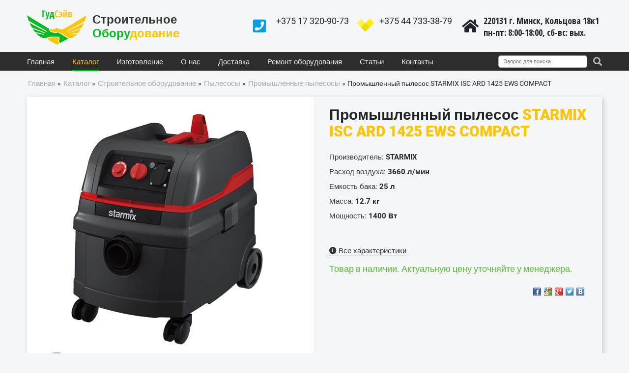

--- FILE ---
content_type: text/html; charset=UTF-8
request_url: https://ctb.by/stroitelnoe-oborudovanie/promyshlennye-pylesosy/promyshlennyj-pylesos-starmix-isc-ard-1425-ews-compact
body_size: 6356
content:
<!DOCTYPE html>
<html>
	<head>
		<base href="https://ctb.by" />
		<meta http-equiv="Content-Type" content="text/html; charset=UTF-8" />
		<meta name="description" content="Пылесос промышленный STARMIX ISC ARD 1425 EWS COMPACT Мощность: 1400 Вт, Емкость бака: 25 л, Мат-л фильтра: полиэстер." />
		<meta name="keywords" content="" />
		<meta name="author" content="">
		<meta name="viewport" content="width=device-width, initial-scale=1.0">
		
		<link rel="stylesheet" href="assets/templates/html/css/jquery.fancybox.css" />
		<link rel="stylesheet" href="assets/templates/html/css/owl.carousel.min.css" />
		<link rel="stylesheet" href="assets/templates/html/css/base.css?v=2" />
		<link rel="stylesheet" href="assets/templates/html/css/layout.css?v=2" />
		<link rel="stylesheet" href="assets/templates/html/css/player.css?v=2" />
		<link rel="stylesheet" href="assets/templates/html/css/all.css?v=2" />
		
		<link rel="stylesheet" href="assets/templates/html/css/style.css?v=11" />
		<link rel="shortcut icon" href="assets/templates/html/images/favicon.png" />
		
		<!--[if lt IE 9]>
<script src="https://html5shim.googlecode.com/svn/trunk/html5.js"></script>
<![endif]-->
		
		<script type="text/javascript" src="assets/templates/html/js/jquery-1.8.3.min.js?v=1"></script>
		<script>var ajaxUrl = 'https://ctb.by/index-ajax.php';</script>
		
		<title>Купить строительный пылесос в Минске STARMIX ISC ARD 1425 EWS COMPACT.</title>

		
		<meta property="og:title" content="Промышленный пылесос STARMIX ISC ARD 1425 EWS COMPACT" />
<meta property="og:type" content="website" />
<meta property="og:url" content="https://ctb.by/stroitelnoe-oborudovanie/promyshlennye-pylesosy/promyshlennyj-pylesos-starmix-isc-ard-1425-ews-compact" />
<meta property="og:image" content="https://ctb.by/assets/images/promishlennie-pilesosi/o10.jpg" />
<meta property="og:image:width" content="800" />
<meta property="og:image:height" content="600" />
<meta property="og:site_name" content="СтроиТельное оБорудование Гуд Сейв" />
<meta property="og:description" content="" />

<meta name="twitter:card" content="summary" />
<meta name="twitter:title" content="Промышленный пылесос STARMIX ISC ARD 1425 EWS COMPACT" />
<meta name="twitter:description" content="" />
<meta name="twitter:image" content="https://ctb.by/assets/images/promishlennie-pilesosi/o10.jpg" />

<meta itemprop="image" content="https://ctb.by/assets/images/promishlennie-pilesosi/o10.jpg" />

		
		<script type="text/javascript" src="assets/snippets/ajaxSearch/js/ajaxSearch1/ajaxSearch-jquery.js?v=1"></script>
<!-- start AjaxSearch header -->
<script type="text/javascript">
//<![CDATA[
asvar=new Array();asvar[0]='{"vsn":"1.10.2","adv":"oneword","sub":"","bxt":"Запрос для поиска...","cfg":"&whereSearch=`content:pagetitle` &pagingType=`0` &landingPage=`2` &tplInput=`search-input-tpl` &liveSearch=`1` &ajaxMax=`6` &tplAjaxResults=`ajax-results-tpl` &tplAjaxResult=`ajax-result-tpl` &jscript=`jquery` &addJscript=`0` "}';
//]]>
</script>
<!-- end AjaxSearch header -->
</head>


<body>
	<div id="outer-wrapper">
		<div class="inner">
			
			<div id="header">
	<div class="header-info">
		<div class="container">
			<div class="six columns left">
				<a href="https://ctb.by/" class="logo"><img src="assets/templates/html/images/logo.png" alt="СтроиТельное оБорудование Гуд Сейв" /></a>
				<span class="header-tagline">строительное <span class="colr-green">обору</span><span class="colr">дование</span></span>
			</div>
			<div class="ten columns right">
				<div class="head-contacts">
					<p class="address"><i class="fas fa-home"></i><span>220131 г.  Минск, Кольцова 18к1<br>пн-пт: 8:00-18:00, cб-вс: вых.</span></p>
					<p class="phones2"><i class="i-vel"></i><a href="tel:+375 44 733-38-79">+375 44 733-38-79</a><br><a href="tel:"></a></p>
					<p class="phones"><i class="fas fa-phone-square"></i><span><a href="tel:+375 17 320-90-73">+375 17 320-90-73</a><br><a href="tel: "> </a></span></p>
				</div>
				<div class="clear"></div>
			</div>
			<!-- Yandex.Metrika counter -->
<script type="text/javascript" >
   (function(m,e,t,r,i,k,a){m[i]=m[i]||function(){(m[i].a=m[i].a||[]).push(arguments)};
   m[i].l=1*new Date();k=e.createElement(t),a=e.getElementsByTagName(t)[0],k.async=1,k.src=r,a.parentNode.insertBefore(k,a)})
   (window, document, "script", "https://mc.yandex.ru/metrika/tag.js", "ym");

   ym(44844886, "init", {
        id:44844886,
        clickmap:true,
        trackLinks:true,
        accurateTrackBounce:true,
        webvisor:true
   });
</script>
<noscript><div><img src="https://mc.yandex.ru/watch/44844886" style="position:absolute; left:-9999px;" alt="" /></div></noscript>
<!-- /Yandex.Metrika counter -->
		</div>
	</div>

	<div class="navigation">
		<div class="container">
			<div class="burger">
				<span></span>
				<span></span>
				<span></span>
			</div>
			<div class="ddsmoothmenu">
				<ul><li><a href="https://ctb.by/" title="Главная" >Главная</a></li>
<li class="active"><a href="/katalog" title="Каталог" >Каталог</a></li>
<li><a href="/izgotovlenie" title="Изготовление" >Изготовление</a></li>
<li><a href="/o-nas" title="Информация о компании" >О нас</a></li>
<li><a href="/usloviya-dostavki" title="Доставка" >Доставка</a></li>
<li><a href="/remont" title="Ремонт оборудования" >Ремонт оборудования</a></li>
<li><a href="/stati" title="Статьи " >Статьи </a></li>
<li class="last"><a href="/kontakty" title="Наши контакты" >Контакты</a></li>
</ul>
				<div class="clear"></div>
			</div>
			<div class="top-links">
				<div id="search-box">
					<form id="ajaxSearch_form" method="post" action="rezultatyi-poiska">
	<input type="hidden" name="advsearch" value="oneword" />
	<input autocomplete="off" id="ajaxSearch_input" name="search" placeholder="Запрос для поиска" type="text" class="bar" />
</form>

<div id="ajaxSearch_output" class="init"></div>
					<a class="toggle-search" href="#" onclick="$('#ajaxSearch_form').submit()"><i class="fas fa-search"></i></a>
				</div>
			</div>
			<div class="clear"></div>
		</div>
	</div>
</div>
<div class="clear"></div>

			
			<div class="inner prod-temp">		
				<div class="container row">
					
					<nav class="B_crumbBox" itemscope itemtype="http://schema.org/BreadcrumbList">
	<span itemprop="itemListElement" itemscope itemtype="http://schema.org/ListItem"><meta itemprop="position" content="1" /><a class="B_crumb" href="https://ctb.by/" title="Главная" itemprop="item"><span itemprop="name">Главная</span></a></span> » 
<span itemprop="itemListElement" itemscope itemtype="http://schema.org/ListItem"><meta itemprop="position" content="2" /><a class="B_crumb" href="https://ctb.by/katalog" title="Каталог" itemprop="item"><span itemprop="name">Каталог</span></a></span> » 
<span itemprop="itemListElement" itemscope itemtype="http://schema.org/ListItem"><meta itemprop="position" content="3" /><a class="B_crumb" href="https://ctb.by/stroitelnoe-oborudovanie" title="Строительное оборудование" itemprop="item"><span itemprop="name">Строительное оборудование</span></a></span> » 
<span itemprop="itemListElement" itemscope itemtype="http://schema.org/ListItem"><meta itemprop="position" content="4" /><a class="B_crumb" href="https://ctb.by/stroitelnoe-oborudovanie/pylesosy" title="Пылесосы" itemprop="item"><span itemprop="name">Пылесосы</span></a></span> » 
<span itemprop="itemListElement" itemscope itemtype="http://schema.org/ListItem"><meta itemprop="position" content="5" /><a class="B_crumb" href="https://ctb.by/stroitelnoe-oborudovanie/promyshlennye-pylesosy" title="Промышленные пылесосы" itemprop="item"><span itemprop="name">Промышленные пылесосы</span></a></span> » 
<span itemprop="itemListElement" itemscope itemtype="http://schema.org/ListItem"><meta itemprop="position" content="6" /><span itemprop="name">Промышленный пылесос STARMIX ISC ARD 1425 EWS COMPACT</span></span>

</nav>


					
					<div class="prod-top-desc">
						<div class="gallery alpha">
							
								
									
								<a class="fancybox" data-fancybox="gallery" href="assets/images/promishlennie-pilesosi/o10.jpg">
									<img class="preview" src="assets/images/promishlennie-pilesosi/o10.jpg" title="Промышленный пылесос STARMIX ISC ARD 1425 EWS COMPACT" alt="Промышленный пылесос STARMIX ISC ARD 1425 EWS COMPACT" />
																	
							</a>
							<div class="owl-carousel js-carousel-product-page"><div><a class="fancybox" data-fancybox="gallery" href="assets/images/promishlennie-pilesosi/o11.jpg"><img src="assets/images/promishlennie-pilesosi/s_o11.jpg" alt="" title="" /></a></div>
</div>

						</div>
						
						<div class="top-desc">
							<h1 class="heading prod-title">Промышленный пылесос <span>STARMIX ISC ARD 1425 EWS COMPACT</span></h1>
							
							<p>Производитель: <strong>STARMIX</strong></p>
							

							<p>Расход воздуха: <strong>3660 л/мин</strong><br />Емкость бака: <strong>25 л</strong><br />Масса: <strong>12.7 кг</strong><br />Мощность: <strong>1400 Вт</strong><br /><br /><strong></strong></p>

							<a class="detail-all-spec" href="#specifications"><i class="fas fa-info-circle"></i> Все характеристики</a>

							
							
							<h3 class="textprice">Товар в наличии. Актуальную цену уточняйте у менеджера.</h3>
							<div class="share42init"></div>
							<script type="text/javascript" src="assets/templates/html/js/share42.js"></script>
						</div>
						<div class="clear"></div>
					</div>
					<div class="content">
						<ul class="product-tab-nav js-tabs-nav clearfix">
							
							<li><a href="#description" class="active">Описание</a></li>
							
							<li><a href="#specifications">Характеристики</a></li>
							
							<li><a href="#selection">Онлайн-заказ</a></li>
							<li><a href="#reviews">Отзывы</a></li>
							
						</ul>
						<div class="two-thirds column left">
							<div class="in-sec p30 row">
								<div class="blog-detail prod-detail">
									<div class="blog-desc stylized">
										<div class="js-tabs-items">
											
											<div class="js-tabs-item" id="description">
												<h2>Описание</h2>
												<p><strong>Приобрести</strong> промышленный пылесос<strong>&nbsp;STARMIX ISC ARD 1425 EWS COMPACT</strong> <strong>вы можете, позвонив менеджеру</strong> по одному из указанных телефонов <strong>или воспользовавшись кнопкой "Заказать"</strong> находящейся под изображением. Для всех клиентов сайта предоставляется бесплатная доставка по Минску, Гомелю, Гродно, Бресту, Витебску, Могилеву и регионам РБ.</p>
											</div>
											
											<div class="js-tabs-item" id="specifications">
												<div class="charts">
													<h2>Характеристики: основные</h2>
													<p>Расход воздуха: <strong>3660 л/мин</strong><br />Емкость бака: <strong>25 л</strong><br />Масса: <strong>12.7 кг</strong><br />Мощность: <strong>1400 Вт</strong><br /><br /><strong></strong></p>
													<p>Количество жидкости:&nbsp;<strong>15 л</strong><br />Количество мусора:&nbsp;<strong>20 л</strong><br />Габариты (ДхШхВ):&nbsp;<strong>457х400х535 мм</strong><br />Материал фильтра:&nbsp;<strong>полиэстер</strong><br />Площадь фильтрации:&nbsp;<strong>8600 см2</strong></p>
													
													
													<div class="clearfix"></div>
													<h2>Дополнительные:</h2>
													<p><strong>Комплектация:&nbsp;</strong></p>
<p><strong>1.</strong>Шланг 5 м<br /><strong>2.</strong>Стальная трубка-держатель<br /><strong>3.</strong>Стальная трубка 48 см(2 шт.)<br /><strong>4.</strong>Насадка с узким окончанием 21 см<br /><strong>5.</strong>Резиновая насадка 23 см для подключения электроинструмента</p>
													<p>Гарантийный срок :&nbsp;<strong>12 месяцев</strong></p>
													
												</div>
											</div>
											
											
											<div class="js-tabs-item" id="selection">
												<div>
	<form class="forms js-validate" data-formid="1" data-thank="Спасибо за заказ. Мы свяжемся с вами в ближайшее время.">
		<input type="hidden" name="page" value="1206" />
		<ul class="order-list">
			<li>
				<input name="name" class="required" placeholder="Имя*" type="text" />
			</li>
			<li>
				<input name="phone" class="required phone" placeholder="Телефон*" type="text" />
			</li>
			<li>
				<input name="email" placeholder="Email" type="text" />
			</li>
			<li>
				<input name="company" placeholder="Компания*" type="text" />
			</li>
			<li class="w100">
				<textarea name="message" placeholder="Сообщение"></textarea>
			</li>
			<li class="wrapp-submit">
				<button class="btn-submit" type="submit">Отправить</button>
			</li>
		</ul>
	</form>	
</div>

											</div>
											
											<div class="js-tabs-item" id="reviews">
												<div class="in-sec row">
													<div class="clear"></div>
													<div class="charts">
														
														
														
														<form class="forms js-validate" data-formid="1" data-thank="Спасибо. Ваш отзыв принят и перед публикацией будет рассмотрен нашими модераторами.">
															<h2 style="margin:15px 0 5px">Оставить отзыв:</h2>
															<input type="hidden" name="page" value="1206" />
															<ul class="order-list">
																<li>
																	<input name="name" class="required" placeholder="Имя*" type="text" />
																</li>
																<li>
																	<input name="position" placeholder="Должность" type="text" />
																</li>
																<li>
																	<input name="email" class="required email" placeholder="Email*" type="text" />
																</li>
																<li>
																	<input name="rating" class="required" placeholder="Ваша оценка (от 1.0 до 5.0)*" type="text" />
																</li>
																<li class="w100">
																	<textarea name="message" placeholder="Текст отзыва"></textarea>
																</li>
																<li class="wrapp-submit">
																	<button class="btn-submit">Отправить</button>
																</li>
															</ul>
														</form>
													</div>							
												</div>
											</div>
											
											
										</div>
									</div>
									<div class="clear"></div>
								</div>
							</div>
							
							

								
						</div>
					</div>
						
					<div class="one-third column left">
	<div class="box-small">
		<h2 class="heading">Похожие товары</h2>
		<div class="box-in">
			<div class="list-thumb">
				<ul>
					<li>
	<a href="stroitelnoe-oborudovanie/promyshlennye-pylesosy/promyshlennyj-pylesos-starmix-isp-ipulse-ardl-1635-ews" class="thumb">
		<img src="assets/cache/images/promishlennie-pilesosi/62x62-o4.e53.jpg" alt="Промышленный пылесос STARMIX ISP IPULSE ARDL 1635 EWS" />
	</a>
	<div class="desc">
		
		<h5><a href="stroitelnoe-oborudovanie/promyshlennye-pylesosy/promyshlennyj-pylesos-starmix-isp-ipulse-ardl-1635-ews">Промышленный пылесос STARMIX ISP IPULSE ARDL 1635 EWS</a></h5>
		<p>Емкость бака: 35 л<br>
Мощность: 1600 Вт<br>
Мат-л фильтра: НЕРА</p>
	</div>
</li>
<li>
	<a href="stroitelnoe-oborudovanie/promyshlennye-pylesosy/promyshlennyj-pylesos-starmix-is-arm-1225-e-ew" class="thumb">
		<img src="assets/cache/images/promishlennie-pilesosi/62x62-o12.83c.jpg" alt="Пылесос специальный STARMIX IS ARM-1225 E-EW" />
	</a>
	<div class="desc">
		
		<h5><a href="stroitelnoe-oborudovanie/promyshlennye-pylesosy/promyshlennyj-pylesos-starmix-is-arm-1225-e-ew">Пылесос специальный STARMIX IS ARM-1225 E-EW</a></h5>
		<p>Емкость бака: 25 л<br>
Мощность: 1400 Вт<br>
Мат-л фильтра: полиэфир</p>
	</div>
</li>
<li>
	<a href="stroitelnoe-oborudovanie/promyshlennye-pylesosy/promyshlennyj-pylesos-bosch-gas-20-l-sfc-professional" class="thumb">
		<img src="assets/cache/images/Pulesosy/62x62-GAS-20-L-SFC.41d.jpeg" alt="Пылесос для влажного и сухого мусора Bosch GAS 20 L SFC professional" />
	</a>
	<div class="desc">
		
		<h5><a href="stroitelnoe-oborudovanie/promyshlennye-pylesosy/promyshlennyj-pylesos-bosch-gas-20-l-sfc-professional">Пылесос для влажного и сухого мусора Bosch GAS 20 L SFC professional</a></h5>
		<p>Объем кон-ра.: 15  л<br>
Мощность: 1200 Вт<br>
</p>
	</div>
</li>
<li>
	<a href="stroitelnoe-oborudovanie/promyshlennye-pylesosy/pyilesos-speczialnyij-starmix-is-arm-1250-e-ew" class="thumb">
		<img src="assets/cache/images/promishlennie-pilesosi/62x62-o22.f72.jpg" alt="Пылесос специальный STARMIX IS ARM-1250 E-EW" />
	</a>
	<div class="desc">
		
		<h5><a href="stroitelnoe-oborudovanie/promyshlennye-pylesosy/pyilesos-speczialnyij-starmix-is-arm-1250-e-ew">Пылесос специальный STARMIX IS ARM-1250 E-EW</a></h5>
		<p>Емкость бака: 50 л<br>
Мощность: 1400 Вт<br>
Мат-л фильтра: полиэфир</p>
	</div>
</li>

				</ul>
			</div>
			<div class="clear"></div>
		</div>
	</div>
</div>

					
					<div class="clear"></div>
				</div>
			</div>
			<div class="clear"></div>
				
			<div id="footer">
	<div class="foot-top">
		<div class="container">
			<div class="foot-catalog">
				<span class="foot-heading">Каталог</span>
				<ul><li class="active"><a href="/stroitelnoe-oborudovanie" >Строительное оборудование</a></li>

<li><a href="/elektroinstrument" >Электроинструмент</a></li>

<li><a href="/vakuumnoe-oborudovanie" >Вакуумное оборудование</a></li>

<li><a href="/sadovaya-tehnika" >Садовая техника</a></li>

<li><a href="/snegouborochnye-mashiny" >Снегоуборочные машины</a></li>

<li class="last"><a href="/oborudovanie-iz-nerzhaveuschei-stali" >Оборудование из нержавейки</a></li>

</ul>
			</div>
			<div class="links-foot">
				<span class="foot-heading">Меню</span>
				<ul><li><a href="https://ctb.by/" >Главная</a></li>

<li class="active"><a href="/katalog" >Каталог</a></li>

<li><a href="/izgotovlenie" >Изготовление</a></li>

<li><a href="/o-nas" >О нас</a></li>

<li><a href="/usloviya-dostavki" >Доставка</a></li>

<li><a href="/remont" >Ремонт оборудования</a></li>

<li><a href="/stati" >Статьи </a></li>

<li class="last"><a href="/kontakty" >Контакты</a></li>

</ul>						
			</div>
			<div class="foot-contacts">
				<span class="foot-heading">Наши контакты</span>
				<p class="phones2"><i class="i-vel"></i><a href="tel:+375 44 733-38-79">+375 44 733-38-79</a><br><a href="tel:"></a></p>
				<p class="phones"><i class="fas fa-phone-square"></i><a href="tel:+375 17 320-90-73">+375 17 320-90-73</a><br><a href="tel: "> </a></p>
				<p class="phones" style="line-height: 30px;">
					<i class="fas fa-envelope"></i><a href="mailto:GoodSave@bk.ru">GoodSave@bk.ru</a>
				</p>
			</div>
			<div class="foot-address">
				<span class="foot-heading">Наш адрес</span>
				<p class="address"><i class="fas fa-home"></i>220131 г.  Минск, Кольцова 18к1<br>пн-пт: 8:00-18:00, cб-вс: вых.</p>
				<ul class="social">
					
					
					
					
					
				</ul>
				<span class="foot-heading">Наши реквизиты</span>
				Частное предприятие  «ГудСэйв»<br>
220131 г.  Минск, Кольцова 18к1/27<br>
УНП 192291519 ОКПО 381808495000 Внесено в ЕГР Минским горисполкомом Свидетельство №0105967 от 18.06.2014
			</div>
			<div class="logo-foot">
				<a href="https://ctb.by/"><img src="assets/templates/html/images/logo.png" alt="СтроиТельное оБорудование Гуд Сейв" /></a>
				<span>строительное <span>оборудование</span></span>
			</div>
		</div>
		
	</div>
	<div class="foot-bottom">
		<div class="container">
			<div class="copyrights">
				<p>«ГудСэйв» &copy; 2019</p>
				<!-- BEGIN JIVOSITE CODE {literal} -->
<script type='text/javascript'>
(function(){ var widget_id = '4LRSLFJfaU';var d=document;var w=window;function l(){var s = document.createElement('script'); s.type = 'text/javascript'; s.async = true;s.src = '//code.jivosite.com/script/widget/'+widget_id; var ss = document.getElementsByTagName('script')[0]; ss.parentNode.insertBefore(s, ss);}if(d.readyState=='complete'){l();}else{if(w.attachEvent){w.attachEvent('onload',l);}else{w.addEventListener('load',l,false);}}})();
</script>
<!-- {/literal} END JIVOSITE CODE -->
				
			</div>
			<div class="followus-top">
				<a href="#top" class="top"><i class="fas fa-chevron-up"></i></a>
			</div>
		</div>
		
	</div>
</div>
<!-- Global site tag (gtag.js) - Google Analytics -->
<script async src="https://www.googletagmanager.com/gtag/js?id=UA-128601031-2"></script>
<script>
  window.dataLayer = window.dataLayer || [];
  function gtag(){dataLayer.push(arguments);}
  gtag('js', new Date());

  gtag('config', 'UA-128601031-2');
</script>

<script type="text/javascript" src="assets/templates/html/js/scrolltopcontrol.js"></script>
<script type="text/javascript" src="assets/templates/html/js/jquery.fancybox.min.js"></script>
<script type="text/javascript" src="assets/templates/html/js/jquery.easing.1.3.js"></script>
<script type="text/javascript" src="assets/templates/html/js/jcookies.js"></script>

<script type="text/javascript" src="assets/templates/html/js/owl.carousel.min.js"></script>
<script type="text/javascript" src="assets/templates/html/js/feelform.min.js"></script>
<script type="text/javascript" src="assets/templates/html/js/ajaxForm.js"></script>


<script type="text/javascript">
	var prodId = '1206';
	storeProdId(prodId);
</script>


<!--
<div class="widget-currency">
	<img src="https://forexbrest.info/i/belarus_ru.gif" alt="Белорусский рубль сегодня" border="0" />
</div>
-->

				
		</div>
		<div class="clear"></div>
	</div>
</body>
</html>

--- FILE ---
content_type: text/css
request_url: https://ctb.by/assets/templates/html/css/base.css?v=2
body_size: 2710
content:
@import url(https://fonts.googleapis.com/css?family=Open+Sans+Condensed:700&subset=latin,cyrillic);
@font-face
{
	font-family: Roboto;
	font-style: normal;
	font-weight: 100;
	src: local('Roboto Thin'),local('Roboto-Thin'),url(https://fonts.gstatic.com/s/roboto/v18/KFOkCnqEu92Fr1MmgVxIIzc.ttf) format('truetype');
}
@font-face
{
	font-family: Roboto;
	font-style: normal;
	font-weight: 300;
	src: local('Roboto Light'),local('Roboto-Light'),url(https://fonts.gstatic.com/s/roboto/v18/KFOlCnqEu92Fr1MmSU5fBBc9.ttf) format('truetype');
}
@font-face
{
	font-family: Roboto;
	font-style: normal;
	font-weight: 400;
	src: local('Roboto'),local('Roboto-Regular'),url(https://fonts.gstatic.com/s/roboto/v18/KFOmCnqEu92Fr1Mu4mxP.ttf) format('truetype');
}
@font-face
{
	font-family: Roboto;
	font-style: normal;
	font-weight: 500;
	src: local('Roboto Medium'),local('Roboto-Medium'),url(https://fonts.gstatic.com/s/roboto/v18/KFOlCnqEu92Fr1MmEU9fBBc9.ttf) format('truetype');
}
@font-face
{
	font-family: Roboto;
	font-style: normal;
	font-weight: 700;
	src: local('Roboto Bold'),local('Roboto-Bold'),url(https://fonts.gstatic.com/s/roboto/v18/KFOlCnqEu92Fr1MmWUlfBBc9.ttf) format('truetype');
}
@font-face
{
	font-family: Roboto;
	font-style: normal;
	font-weight: 900;
	src: local('Roboto Black'),local('Roboto-Black'),url(https://fonts.gstatic.com/s/roboto/v18/KFOlCnqEu92Fr1MmYUtfBBc9.ttf) format('truetype');
}
* {-webkit-box-sizing: border-box; -moz-box-sizing: border-box; box-sizing: border-box;}
html, body, div, span, applet, object, iframe, h1, h2, h3, h4, h5, h6, p, blockquote, pre, a, abbr, acronym, address, big, cite, code, del, dfn, em, img, ins, kbd, q, s, samp, small, strike, strong, sub, sup, tt, var, b, u, i, center, dl, dt, dd, ol, ul, li, fieldset, form, label, legend, table, caption, tbody, tfoot, thead, tr, th, td, article, aside, canvas, details, embed, figure, figcaption, footer, header, hgroup, menu, nav, output, ruby, section, summary, time, mark, audio, video{margin:0;padding:0;border:0;font-size:100%;font:inherit;vertical-align:baseline;}
article, aside, details, figcaption, figure, footer, header, hgroup, menu, nav, section{display:block;}
body{line-height:1;min-width: 320px;font-size: 15px;}
html, body {width: 100%;}
ol, ul{list-style:none;}
blockquote, q{quotes:none;}
blockquote:before, blockquote:after,
q:before, q:after{content:'';content:none;}
table{border-collapse:collapse;border-spacing:0;}
a{text-decoration:none;font-family: Roboto,sans-serif;}
a img{float:left;max-width:100%;}
body{background:#f4f6f7;font:15px/22px 'Roboto', sans-serif;color:#333;-webkit-font-smoothing:antialiased;-webkit-text-size-adjust:100%;}
.left{float:left !important;}
.right{float:right !important;}
.white{color:#FFF !important;}
.heading{width:100%;color:#212529;padding:13px 20px 13px 20px;line-height: 34px;}
.prod-title {font-size: 30px; font-weight: 900; padding: 20px 0;}
.box-small .heading {font-size: 20px; font-weight: 900; line-height: 20px;color:#212529;}
a.button{}
#footer h3, #footer h4{color:#fff;}
h1, h2, h3, h4, h5, h6{color:#262626;font-family:'Roboto', sans-serif;font-weight:normal;}
h1 a, h2 a, h3 a, h4 a, h5 a, h6 a{font-weight:inherit;}
h1{font-size:24px;}
h2{font-size:20px; font-weight: 600;}
h3{font-size:18px;}
h4{font-size:17px;}
h5{font-size:14px;}
h6{font-size:11px;}
.subheader{color:#888888;}
p{margin:0 0 10px 0;font-size: 15px;}
p:last-child {margin-bottom: 0;}
p img{margin:0;float:left;margin:0 20px 20px 0;}
p.lead{font-size:21px;line-height:27px;color:#888888;}
em{font-style:italic;}
strong{font-weight:bold;color:#262626;}
small{font-size:80%;}
blockquote h4{color:#262626;padding-bottom:10px;}
blockquote p{font-style:italic;color:#666666;}
blockquote{margin:20px 0px;padding:15px 20px;border:1px solid #fff;border-top:3px solid #fff;background:#f5f5f5;-webkit-box-sizing:border-box;-moz-box-sizing:border-box;box-sizing:border-box;box-shadow:0px 0px 3px #ccc;}
blockquote cite{display:block;color:#555;}
blockquote cite:before{content:"\2014 \0020";}
blockquote cite a, blockquote cite a:visited, blockquote cite a:visited{color:#555;}
hr{border:solid #ddd;border-width:1px 0 0;clear:both;margin:15px 0;height:0;}
.blog-desc h1, .blog-desc h2, .blog-desc h3, .blog-desc h4, .blog-desc h5, .blog-desc h6{margin:8px 0 10px 0;}
.blog-desc ul, .blog-desc ol{margin:0;}
.blog-desc ul {list-style: none;}
.blog-desc.stylized ul li:before {content: '';display: block;width: 5px;height: 5px;position: absolute;left:0;top:8px;border-radius: 50%;background:#ffc400;}
.blog-desc a{color: #00bc1e; -ms-transition: all ease 0.4s;transition: all ease 0.4s;}
.blog-desc a:hover{color: #ffc400 ;}
.blog-desc ol {padding-left: 15px;}
a {color: inherit;}
ul{list-style:none outside;}
ol{list-style:decimal;padding-left: 15px;}
ul ul, ul ol,
ol ol, ol ul{font-size:90%;}
ul ul li, ul ol li,
ol ol li, ol ul li{}
img.scale-with-grid{max-width:100%;height:auto;}
.button,
button,
input[type="submit"],
input[type="reset"],
input[type="button"]{-ms-border-radius:25px; border-radius:25px;padding: 15px 30px;display:inline-block;letter-spacing: 0.5px;cursor:pointer;line-height:normal;height:auto;display:inline-block;font-size:15px;color:#4c4c4c;background:#eaeaea;border:none;font-family:'Roboto', sans-serif;}
a.buttonsmall{border-radius:4px;display:inline-block;cursor:pointer;line-height:normal;box-shadow:0px 0px 3px #b4b4b4;display:inline-block;padding:6px 10px 6px 10px;font-size:11px;color:#4c4c4c !important;text-transform:uppercase;background:#eaeaea;border:#bbbbbb solid 1px;text-shadow:1px 1px #fff;font-family:'Open Sans Condensed', sans-serif;}
a.buttonone{border-radius:3px;cursor:pointer;display:inline-block;padding:1px 10px 0px 10px;height:21px;font-size:11px;color:#555555 !important;text-transform:uppercase;background:url(../images/buttonone.gif) repeat-x top;border:#cdcdcd solid 1px;text-shadow:1px 1px #fff;}
a.buttonone:hover{background:#dedede;}
a.buttonone .print{width:13px;height:13px;float:left;margin:3px 5px 0px 0px;display:inline-block;background:url(../images/print.png) no-repeat;}
.button:hover,
button:hover,
input[type="submit"]:hover,
input[type="reset"]:hover,
input[type="button"]:hover{color:#222;background:#ddd;background:#ddd -moz-linear-gradient(to top, rgba(255,255,255,.3) 0%, rgba(0,0,0,.3) 100%);background:#ddd -webkit-gradient(linear, left top, left bottom, color-stop(0%,rgba(255,255,255,.3)), color-stop(100%,rgba(0,0,0,.3)));background:#ddd -webkit-linear-gradient(to top, rgba(255,255,255,.3) 0%,rgba(0,0,0,.3) 100%);background:#ddd -o-linear-gradient(to top, rgba(255,255,255,.3) 0%,rgba(0,0,0,.3) 100%);background:#ddd -ms-linear-gradient(to top, rgba(255,255,255,.3) 0%,rgba(0,0,0,.3) 100%);background:#ddd linear-gradient(to top, rgba(255,255,255,.3) 0%,rgba(0,0,0,.3) 100%);border:1px solid #888;border-top:1px solid #aaa;border-left:1px solid #aaa;}
.button:active,
button:active,
input[type="submit"]:active,
input[type="reset"]:active,
input[type="button"]:active{border:1px solid #666;background:#ccc;background:#ccc -moz-linear-gradient(to top, rgba(255,255,255,.35) 0%, rgba(10,10,10,.4) 100%);background:#ccc -webkit-gradient(linear, left top, left bottom, color-stop(0%,rgba(255,255,255,.35)), color-stop(100%,rgba(10,10,10,.4)));background:#ccc -webkit-linear-gradient(to top, rgba(255,255,255,.35) 0%,rgba(10,10,10,.4) 100%);background:#ccc -o-linear-gradient(to top, rgba(255,255,255,.35) 0%,rgba(10,10,10,.4) 100%);background:#ccc -ms-linear-gradient(to top, rgba(255,255,255,.35) 0%,rgba(10,10,10,.4) 100%);background:#ccc linear-gradient(to top, rgba(255,255,255,.35) 0%,rgba(10,10,10,.4) 100%);}
.button.full-width,
button.full-width,
input[type="submit"].full-width,
input[type="reset"].full-width,
input[type="button"].full-width{width:100%;padding-left:0 !important;padding-right:0 !important;text-align:center;}
button::-moz-focus-inner,
input::-moz-focus-inner{border:0;padding:0;}
fieldset{margin-bottom:20px;}
input[type="text"],
input[type="password"],
input[type="email"],
textarea,
select{border:1px solid #ccc;padding:10px;outline:none;-moz-border-radius:5px;-webkit-border-radius:5px;border-radius:5px;font:15px 'Roboto', sans-serif;color:#333;margin:0;width:100%;display:block;margin-bottom:20px;background:#fff;}
select{padding:0;}
input[type="text"]:focus,
input[type="password"]:focus,
input[type="email"]:focus,
textarea:focus{border:1px solid #aaa;color:#333;-moz-box-shadow:0 0 0 0.2rem rgba(255,198,0,.25);-webkit-box-shadow:0 0 0 0.2rem rgba(255,198,0,.25);box-shadow:0 0 0 0.2rem rgba(255,198,0,.25);}
textarea{min-height:60px;}
label,
legend{display:block;font-weight:bold;font-size:13px;float:left;}
select{width:220px;}
input[type="checkbox"]{display:inline;}
label span,
legend span{font-weight:normal;font-size:13px;color:#444;}
.remove-bottom{margin-bottom:0 !important;}
.half-bottom{margin-bottom:10px !important;}
.add-bottom{margin-bottom:20px !important;}


--- FILE ---
content_type: text/css
request_url: https://ctb.by/assets/templates/html/css/player.css?v=2
body_size: 2219
content:
div.jp-audio,
div.jp-video{font-size:1em;font-family:Verdana, Arial, sans-serif;line-height:1.6;color:#646262;position:relative;}
div.jp-audio{width:100%;-webkit-box-sizing:border-box;-moz-box-sizing:border-box;box-sizing:border-box;}
div.jp-video-270p{width:480px;}
div.jp-video-360p{width:640px;}
div.jp-video-full{width:480px;height:270px;position:static !important;position:relative}
div.jp-video-full div.jp-jplayer{top:0;left:0;position:fixed !important;position:relative;overflow:hidden;z-index:1000;}
div.jp-video-full div.jp-gui{position:fixed !important;position:static;top:0;left:0;width:100%;height:100%;z-index:1000;}
div.jp-video-full div.jp-interface{position:absolute !important;position:relative;bottom:0;left:0;z-index:1000;}
div.jp-interface{position:relative;width:100%;}
div.jp-audio .jp-interface{height:80px;padding-top:30px;}
div.jp-controls-holder{clear:both;width:440px;margin:0 auto 10px auto;position:relative;overflow:hidden;}
div.jp-interface ul.jp-controls{background:url(../images/player-bg.gif) repeat-x;list-style-type:none;padding:1px 0 2px 1px;overflow:hidden;width:100%;height:34px;-webkit-box-sizing:border-box;-moz-box-sizing:border-box;box-sizing:border-box;}
div.jp-audio ul.jp-controls{margin:0 auto;}
div.jp-video ul.jp-controls{margin:0 0 0 115px;float:left;display:inline;}
div.jp-interface ul.jp-controls li{display:inline;float:left;}
div.jp-interface ul.jp-controls a{display:block;overflow:hidden;text-indent:-9999px;height:34px;margin:0 1px 2px 0;padding:0;}
div.jp-type-single .jp-controls li a{width:99px;}
div.jp-type-single .jp-play{background:url("../images/jplayer.pink.flag.jpg") 0px -40px no-repeat;}
div.jp-type-single .jp-play:hover{background:url("../images/jplayer.pink.flag.jpg") -100px -40px no-repeat;}
div.jp-type-single .jp-pause{background:url("../images/jplayer.pink.flag.jpg") 0px -120px no-repeat;}
div.jp-type-single .jp-pause:hover{background:url("../images/jplayer.pink.flag.jpg") -100px -120px no-repeat;}
div.jp-type-single .jp-stop{background:url("../images/jplayer.pink.flag.jpg") 0px -80px no-repeat;}
div.jp-type-single .jp-stop:hover{background:url("../images/jplayer.pink.flag.jpg") -100px -80px no-repeat;}
div.jp-type-playlist .jp-controls li a{width:63px;}
div.jp-type-playlist .jp-play{background:url("../images/jplayer.pink.flag.jpg") -18px -40px no-repeat;}
div.jp-type-playlist .jp-play:hover{background:url("../images/jplayer.pink.flag.jpg") -118px -40px no-repeat;}
div.jp-type-playlist .jp-pause{background:url("../images/jplayer.pink.flag.jpg") -18px -120px no-repeat;}
div.jp-type-playlist .jp-pause:hover{background:url("../images/jplayer.pink.flag.jpg") -118px -120px no-repeat;}
div.jp-type-playlist .jp-stop{background:url("../images/jplayer.pink.flag.jpg") -18px -80px no-repeat;}
div.jp-type-playlist .jp-stop:hover{background:url("../images/jplayer.pink.flag.jpg") -118px -80px no-repeat;}
div.jp-type-playlist .jp-previous{background:url("../images/jplayer.pink.flag.jpg") -18px -200px no-repeat;}
div.jp-type-playlist .jp-previous:hover{background:url("../images/jplayer.pink.flag.jpg") -118px -200px no-repeat;}
div.jp-type-playlist .jp-next{background:url("../images/jplayer.pink.flag.jpg") -18px -160px no-repeat;}
div.jp-type-playlist .jp-next:hover{background:url("../images/jplayer.pink.flag.jpg") -118px -160px no-repeat;}
ul.jp-toggles{list-style-type:none;padding:0;margin:0 auto;z-index:20;overflow:hidden;}
div.jp-audio ul.jp-toggles{width:55px;}
div.jp-audio .jp-type-single ul.jp-toggles{width:25px;}
div.jp-video ul.jp-toggles{width:100px;margin-top:10px;}
ul.jp-toggles li{display:block;float:right;}
ul.jp-toggles li a{display:block;width:16px;height:14px;text-indent:-9999px;line-height:100%;}
.jp-full-screen{background:url("../images/jplayer.pink.flag.jpg") 0 -420px no-repeat;margin-left:20px;}
.jp-full-screen:hover{background:url("../images/jplayer.pink.flag.jpg") -30px -420px no-repeat;}
.jp-restore-screen{background:url("../images/jplayer.pink.flag.jpg") -60px -420px no-repeat;margin-left:20px;}
.jp-restore-screen:hover{background:url("../images/jplayer.pink.flag.jpg") -90px -420px no-repeat;}
.jp-repeat{background:url(../images/repeat.png) 0px 0px no-repeat;}
.jp-repeat:hover{background:url(../images/repeat.png) 0px -14px no-repeat;}
.jp-repeat-off{background:url(../images/repeat.png) 0px -14px no-repeat;}
.jp-repeat-off:hover{background:url(../images/repeat.png) 0px 0px no-repeat;}
.jp-shuffle{background:url(../images/shuffle.png) 0 0px no-repeat;margin:1px 0px 0px 5px;}
.jp-shuffle:hover{background:url(../images/shuffle.png) 0px -14px no-repeat;}
.jp-shuffle-off{background:url(../images/shuffle.png) 0px -14px no-repeat;margin-left:5px;}
.jp-shuffle-off:hover{background:url(../images/shuffle.png) 0px 0px no-repeat;}
div.jp-seeking-bg{background:url("../images/jplayer.pink.flag.seeking.gif");}
.jp-progress{width:100%;height:15px;padding:0 0px 0px 0px;margin:0px 0px 4px 0px;overflow:hidden;-webkit-box-sizing:border-box;-moz-box-sizing:border-box;box-sizing:border-box;border:#090909 solid 1px;}
div.jp-video .jp-progress{border-top:1px solid #180a1f;border-bottom:1px solid #554560;width:100%;background-image:none;padding:0;}
.jp-seek-bar{background:url("../images/jplayer.pink.flag.jpg") 0px -260px repeat-x;width:0px;height:100%;overflow:hidden;cursor:pointer;}
.jp-play-bar{background:url("../images/jplayer.pink.flag.jpg") 0px -280px repeat-x;width:0px;height:100%;overflow:hidden;}
div.jp-interface ul.jp-controls a.jp-mute,
div.jp-interface ul.jp-controls a.jp-unmute,
div.jp-interface ul.jp-controls a.jp-volume-max{background:url(../images/mute.png) 0px 0px no-repeat;position:absolute;width:21px;height:14px;}
div.jp-audio ul.jp-controls a.jp-mute,
div.jp-audio ul.jp-controls a.jp-unmute{top:-8px;left:0px;}
div.jp-audio ul.jp-controls a.jp-volume-max{top:-8px;right:0px;}
div.jp-video ul.jp-controls a.jp-mute,
div.jp-video ul.jp-controls a.jp-unmute{left:0;top:14px;}
div.jp-video ul.jp-controls a.jp-volume-max{left:84px;top:14px;}
div.jp-interface ul.jp-controls a.jp-mute:hover{background:url(../images/mute.png) 0px -14px no-repeat;}
div.jp-interface ul.jp-controls a.jp-unmute{background:url(../images/mute.png) 0px 0px no-repeat;}
div.jp-interface ul.jp-controls a.jp-unmute:hover{background:url(../images/mute.png) 0px -14px no-repeat;}
div.jp-interface ul.jp-controls a.jp-volume-max{background:url(../images/mute.png) -21px 0px no-repeat;}
div.jp-interface ul.jp-controls a.jp-volume-max:hover{background:url(../images/mute.png) -21px -14px no-repeat;}
.jp-volume-bar{background:url("../images/volume-bg.gif") repeat-x;position:absolute;width:100%;height:7px;overflow:hidden;border:#080808 solid 1px;-webkit-box-sizing:border-box;-moz-box-sizing:border-box;box-sizing:border-box;}
.jp-volume-bar:hover{cursor:pointer;}
div.jp-audio .jp-interface .jp-volume-bar{top:10px;left:0px;}
div.jp-video .jp-volume-bar{top:0;left:0;width:95px;border-right:1px solid #000;margin-top:30px;}
.jp-volume-bar-value{background:url("../images/volume-bg.gif") repeat-x bottom;height:5px;}
.jp-current-time, .jp-duration{width:70px;font-size:12px;color:#565656;}
.jp-current-time{float:left;}
.jp-duration{float:right;text-align:right;}
.jp-video .jp-current-time{padding-left:20px;}
.jp-video .jp-duration{padding-right:20px;}
.jp-playlist{border-top:#dadada solid 1px;padding-top:18px;}
.jp-title ul,
.jp-playlist ul{list-style-type:none;font-size:.7em;margin:0;padding:0;}
.jp-video .jp-title ul{margin:0 20px 10px;}
.jp-video .jp-playlist ul{margin:0 20px;}
.jp-title li,
.jp-playlist li{position:relative;padding:7px 0;overflow:hidden;background:#e7e7e7;margin-bottom:10px;border-radius:3px;}
.jp-title li{border-bottom:none;border-top:none;padding:0;text-align:center;}
div.jp-type-playlist div.jp-playlist li:first-child{border-top:none;}
div.jp-type-playlist div.jp-playlist li:last-child{border-bottom:none;padding-bottom:3px;}
div.jp-type-playlist div.jp-playlist a{color:#565656;font-size:11px;text-decoration:none;margin-left:10px;}
div.jp-type-playlist div.jp-playlist a:hover{}
div.jp-type-playlist div.jp-playlist li.jp-playlist-current{}
div.jp-type-playlist div.jp-playlist li.jp-playlist-current a{}
div.jp-type-playlist div.jp-playlist a.jp-playlist-item-remove{float:right;display:inline;text-align:right;margin-left:10px;font-weight:bold;color:#8C7A99;}
div.jp-type-playlist div.jp-playlist a.jp-playlist-item-remove:hover{}
div.jp-type-playlist div.jp-playlist span.jp-free-media{float:right;display:inline;text-align:right;color:#4c4c4c;font-size:11px;margin-right:10px;text-transform:uppercase;font-family:'Oswald', sans-serif;}
div.jp-type-playlist div.jp-playlist span.jp-free-media a{color:#4C4C4C;}
div.jp-type-playlist div.jp-playlist span.jp-free-media a:hover{}
span.jp-artist{font-size:.8em;color:#8C7A99;}
div.jp-video div.jp-video-play{position:absolute;top:0;left:0;width:100%;cursor:pointer;background-color:rgba(0,0,0,0);}
div.jp-video-270p div.jp-video-play{height:270px;}
div.jp-video-360p div.jp-video-play{height:360px;}
div.jp-video-full div.jp-video-play{height:100%;z-index:1000;}
a.jp-video-play-icon{position:relative;display:block;width:112px;height:100px;margin-left:-56px;margin-top:-50px;left:50%;top:50%;background:url("../images/jplayer.pink.flag.video.play.png") 0 0 no-repeat;text-indent:-9999px;}
div.jp-video-play:hover a.jp-video-play-icon{background:url("../images/jplayer.pink.flag.video.play.png") 0 -100px no-repeat;}
div.jp-jplayer audio,
div.jp-jplayer{width:0px;height:0px;}
div.jp-jplayer{background-color:#000000;}
.jp-no-solution{position:absolute;width:390px;margin-left:-202px;left:50%;top:10px;padding:5px;font-size:.8em;background-color:#3a2a45;border-top:2px solid #554461;border-left:2px solid #554461;border-right:2px solid #180a1f;border-bottom:2px solid #180a1f;color:#FFF;display:none;}
.jp-no-solution a{color:#FFF;}
.jp-no-solution span{font-size:1em;display:block;text-align:center;font-weight:bold;}
.jp-audio .jp-no-solution{width:190px;margin-left:-102px;}

--- FILE ---
content_type: text/css
request_url: https://ctb.by/assets/templates/html/css/style.css?v=11
body_size: 19623
content:
@charset "utf-8";
#outer-wrapper{width:100%;}
.colr	{color:#ffc400 !important;}
.colr-green {color: #00bc1e;}
a:hover, a:visited, a:focus, a:active { text-decoration: none !important;outline: none !important;}
.i-vel {background: url(../images/velcom.png) no-repeat center; background-size: cover; width: 36px; height: 27px; }


/*Skeleton*/
.container{position:relative;width:1200px;margin:0 auto;padding:0 15px;}
@media (max-width: 1199px){.container {width: 992px;}}
@media (max-width: 991px){.container {width: 768px;}}
.container .column,
.container .columns{float:left;display:inline;}
.row{margin-bottom:20px;}
.in-sec{width:100%;background:#FFF;border-bottom:#ededed solid 1px;padding:20px;-webkit-box-sizing:border-box;-moz-box-sizing:border-box;box-sizing:border-box;}
.in-sec-nopad{padding:0;}
.lesspad{padding:13px 15px 10px 15px;}
.column.alpha, .columns.alpha{margin-left:0;}
.column.omega, .columns.omega{margin-right:0;}
.container .one.column,
.container .one.columns{width:40px;}
.container .two.columns{width:100px;}
.container .three.columns{width:160px;}
.container .four.columns{width:220px;}
.container .five.columns{width:280px;}
.container .six.columns{width:400px;}
.container .seven.columns{width:400px;}
.container .eight.columns{width:460px;}
.container .nine.columns{width:520px;}
.container .eleven.columns{width:640px;}
.container .twelve.columns{width:700px;}
.container .thirteen.columns{width:760px;}
.container .fourteen.columns{width:820px;}
.container .fifteen.columns{width:880px;}
.container .sixteen.columns{width:100%;}

.container .one-third.column{width:25%; padding-left: 15px;}
.container .two-thirds.column{width:75%; padding-right: 15px;}
.left-aside-temp .container .one-third.column {padding-left: 0;padding-right: 15px;padding-top: 27px;	}
.left-aside-temp .container .two-thirds.column {padding-left: 15px;padding-right: 0;}

.container .offset-by-one{padding-left:60px;}
.container .offset-by-two{padding-left:120px;}
.container .offset-by-three{padding-left:180px;}
.container .offset-by-four{padding-left:240px;}
.container .offset-by-five{padding-left:300px;}
.container .offset-by-six{padding-left:360px;}
.container .offset-by-seven{padding-left:420px;}
.container .offset-by-eight{padding-left:480px;}
.container .offset-by-nine{padding-left:540px;}
.container .offset-by-ten{padding-left:600px;}
.container .offset-by-eleven{padding-left:660px;}
.container .offset-by-twelve{padding-left:720px;}
.container .offset-by-thirteen{padding-left:780px;}
.container .offset-by-fourteen{padding-left:840px;}
.container .offset-by-fifteen{padding-left:900px;}
.slogan1, .slogan2{width:200px;}


.container:after{content:"\0020";display:block;height:0;clear:both;visibility:hidden;}
.clearfix:before,
.clearfix:after,
.row:before,
.row:after{content:'\0020';display:block;overflow:hidden;visibility:hidden;width:0;height:0;}
.row:after,
.clearfix:after{clear:both;}
.row,
.clearfix{zoom:1;}
.clear{clear:both;display:block;overflow:hidden;visibility:hidden;width:0;height:0;}
/*#Skeleton*/

.inner{width:100%;margin:0px auto;}
.main-page #header {margin-bottom:40px;}
#header{width:100%;position:relative;z-index:2;border-bottom:#4d4d4d solid 2px;}
#header .container {margin-bottom: 0;}
.header-info {padding: 15px 0;}
.header-info .header-tagline {font-size: 24px; width: 195px; font-weight: 700; padding-left: 12px; padding-top: 11px; line-height: 28px;text-transform: capitalize;display: inline-block;float: left;}

.nomarg{margin:0px !important;}
.nopad-bot{padding-bottom:0px !important;}
.topbar{width:100%;height:6px;display:block;background:url(../images/black.png);}
.logo{float:left;margin:4px 0px 0px 0px;}
.top-links{float:right;position:relative;}
.top-links li{float:left;}
.top-links li a{font-family:'Open Sans Condensed', sans-serif;font-size:14px;color:#bababa;text-transform:uppercase;text-shadow:1px 1px #000;padding-left:6px;}
#login-box{width:248px;background:#262626;border:#2f2f2f solid 1px;position:absolute;top:25px;z-index:8999;right:0;display:none;}
#login-box ul{width:208px;float:left;padding:20px 20px 10px 20px;}
#login-box ul li{width:208px;float:left;padding:0px 0px 10px 0px;background:none;}
#login-box ul li input.bar{width:188px;height:31px;line-height:31px;padding:0px 10px !important;float:left;font-size:11px;color:#464545;margin:0px;border:#1f1f1f solid 1px;padding:0px;border-radius:3px;background:#121212;box-shadow:inset 2px 1px 3px #000;}
#login-box ul li p{float:left;color:#7a7979;padding:1px 0px 0px 5px;}
#login-box ul li button{box-shadow:none;border:none;height:25px;padding:0px 10px;font-size:11px;color:#181818 !important;text-shadow:none;}
#login-box .forgot{width:100%;padding:10px;float:left;background:#1d1d1d;-webkit-box-sizing:border-box;-moz-box-sizing:border-box;box-sizing:border-box;}
#login-box .forgot a{background:url(../images/question.png) no-repeat 0px 0px;padding:0px 0px 0px 24px;}
#search-box{width:211px;position: relative;}
#search-box input.bar{float:left;width:181px !important;border:1px solid #bababa;padding:5px 22px 5px 10px;font-size:11px;background:#fff;box-shadow:none;color:#2d2d2d;font-family: 'Roboto', sans-serif;}
#search-box .toggle-search {color: #bababa;font-size: 18px;float: right;padding-top: 2px;}

#search-box button.backcolr{font-size: 14px;color:#2d2d2d; padding: 10px 20px; margin: 10px 0; background: #ffc400;  border: none; position: relative; z-index: 1; overflow: hidden; -ms-transition: all ease 0.4s; transition:  all ease 0.4s;}
#search-box button.backcolr:before {content: ''; display: block; border-radius:25px; background: #00bc1e; position: absolute; z-index: -1; left: 0; top:0; bottom: 0; width: 0; height: 100%; -ms-transition: all ease 0.4s; transition: all ease 0.4s;}
#search-box button.backcolr:hover {border: none;background: #00bc1e;}
#search-box button.backcolr:hover:before {width: 100%;}
.navigation{width:100%; background:#2d2d2d;padding: 7px 0 5px 0;}
.navigation a.onlinestore{float:right;display:inline-block;padding:0px 0px 0px 25px;margin:12px 0px 0px 15px;height:34px;color:#b3b3b3;text-decoration:none;font-size:14px;font-family:'Open Sans Condensed', sans-serif;text-transform:uppercase;text-shadow:1px 1px #000;background:url(../images/cart-icon.png) no-repeat 0px 0px;}
.ddsmoothmenu{float:left;}
.ddsmoothmenu ul{z-index:999;margin:0;list-style-type:none;float:left;padding-top: 2px;}

.ddsmoothmenu ul li{position:relative;display:inline;float:left;padding-right:6px; margin-left: 30px;}
.ddsmoothmenu>ul>li:first-child{margin-left:0px;}
.ddsmoothmenu ul li a{color:#eee;text-decoration:none;line-height:1;font-family:'Roboto', sans-serif; display:inline-block; padding:0px 0px 3px 0px; position:relative; -ms-transition: all ease 0.4s;transition: all ease 0.4s;}
.ddsmoothmenu ul li a:hover, .ddsmoothmenu ul li.active a {color: #ffc400;}
.ddsmoothmenu ul li a:after {content: ''; position:absolute; width: 0; height: 3px; left: 0; bottom: -8px;background: #00bc1e;-ms-transition: all ease 0.4s;transition: all ease 0.4s;}
.ddsmoothmenu ul li a:hover:after, .ddsmoothmenu ul li.active a:after {
	width:100%;
}
* html .ddsmoothmenu ul li a{display:inline-block;}
.ddsmoothmenu ul li a.selected{}

/*.ddsmoothmenu ul li a:link, .ddsmoothmenu ul li a:visited{color:#eee;}*/
.ddsmoothmenu ul li ul{position:absolute;left:0;display:none;visibility:hidden;margin:0px 0px 0px 12px;padding:0px 0px 5px 0px;background:#262626;border:#2f2f2f solid 1px;width:200px;}
.ddsmoothmenu ul li ul li{display:list-item;float:left;padding:0px 5px;margin:0px;}
.ddsmoothmenu ul li ul li:first-child{padding-top:5px;}
.ddsmoothmenu ul li ul li.last{padding-bottom:5px;}
.ddsmoothmenu ul li ul li ul{top:0;margin:0px 0px 0px -15px;width:191px !important;background:#393939;}
.ddsmoothmenu ul li ul li a{width:165px;height:24px;padding:6px 5px 0px 10px;margin:0;font-size:14px;border-radius:2px;border:none;}
.ddsmoothmenu ul li ul li a.selected{background-image:none;}
.ddsmoothmenu ul li ul li a:hover, .ddsmoothmenu ul li ul li a.selected{background:none !important;color:#fff;}
.ddsmoothmenu ul li ul li ul li a{color:#fff !important;}
.ddsmoothmenu ul li ul li ul li a:hover{color:#fff !important;}
* html .ddsmoothmenu{height:1%;}
#banner{float:left;width:100%;position:relative;z-index:1;}
.nivoSlider{position:relative;width:100%;overflow:hidden;}
.nivoSlider img{position:absolute;top:0px;left:0px;width:100%;height:418px;margin:0px auto;}
.nivoSlider a.nivo-imageLink{position:absolute;top:0px;left:0px;width:100%;height:100%;border:0;padding:0;margin:0;z-index:6;display:none;}
.nivo-slice{display:block;position:absolute;z-index:5;height:100%;}
.nivo-box{display:block;position:absolute;z-index:5;}
.nivo-caption{position:absolute;color:#b1b1b1;width:auto;z-index:9985;bottom:20px;margin:0px 20px 0px 20px;padding:20px;display:none;opacity:0.95;background:url(../images/black.png);-webkit-box-sizing:border-box;-moz-box-sizing:border-box;box-sizing:border-box;font-family:'Open Sans Condensed', sans-serif;}
.capt-heading{float:left;width:250px;text-transform:uppercase;padding-right:20px;margin-right:20px;border-right:#3e3e3e dotted 1px;}
.capt-heading h2{color:#FFF;font-size:50px;line-height:50px;}
.capt-heading h2:first-child{font-size:25px;line-height:25px;}
.capt-text{float:left;width:609px;}
.capt-text p{font-size:14px;}
.capt-text h4{padding-bottom:5px;}
.nivo-html-caption{display:none;}
.nivo-directionNav{height:60px;width:100%;position:absolute;bottom:179px;z-index:9990;display:inline-block !important;}
.nivo-directionNav a{z-index:9;cursor:pointer;text-indent:-9999px;}
.nivo-prevNav{width:30px;height:60px;float:left;display:inline-block !important;background:url(../images/banner-arrows.png) no-repeat 0px 0px #3d3d3d;}
.nivo-nextNav{width:30px;height:60px;float:right;display:inline-block !important;background:url(../images/banner-arrows.png) no-repeat -30px 0px #3d3d3d;}
.nivo-controlNav a{position:relative;z-index:9;cursor:pointer;}
.nivo-controlNav a.active{font-weight:bold;}
.theme-default .nivoSlider{position:relative;background:#fff url(../images/ajax-loader.gif) no-repeat 50% 50%;}
.theme-default .nivoSlider img{position:absolute;top:0px;left:0px;display:none;}
.theme-default .nivoSlider a{display:block;}
.nivo-controlNav{left:49%;padding:5px 10px;position:absolute;border-radius:20px;bottom:20px;z-index:9990;box-shadow:0px 0px 2px #000;display:none;}
#sub-banner{float:left;width:100%;position:relative;overflow:hidden;}
#sub-banner a{float:left;}
#sub-banner a img{float:left;}
#sub-banner .sub-caption{float:left;position:absolute;bottom:40px;left:40px;}
#sub-banner .sub-caption h1{color:#FFF;font-size:50px;line-height:50px;}
#sub-banner .sub-caption h1:first-child{color:#FFF;font-size:25px;line-height:25px;}
.second-nav{float:left;height:50px;width:100%;background:#262626;}
.second-nav ul{float:left;width:100%;display:table;}
.second-nav ul li{display:table-cell;border-left:#343434 solid 1px;}
.second-nav ul li:first-child{border:none;}
.second-nav ul li a{width:100%;display:block;color:#b3b3b3;height:35px;font-size:16px;text-align:center;padding:15px 0px 0px 0px;font-family:'Open Sans Condensed', sans-serif;text-transform:uppercase;}
.second-nav ul li a.active,
.second-nav ul li a:hover{color:#222222;}
.small-banners{float:left;position:relative;overflow:hidden;}
.small-banners a.thumb img{float:left;border:5px solid #b1b1b1;width:290px;}
.small-banners a.thumb img:hover{border:5px solid #878787}
.small-banners h1.title{float:left;position:absolute;top:10px;left:10px;padding:8px;background:url("../images/black.png") repeat scroll 0 0 rgba(0, 0, 0, 0);}
.tweet-banners{float:left;position:relative;overflow:hidden;}
.tweet-banners a.thumb img{float:left;border:#878787 solid 1px;}
.tweet-banners a.thumb span{float:left;width:100%;height:188px;position:absolute;display:block;top:0;left:0;background:url(../images/tweeter-circle.png) no-repeat center center;}
.scroll-sec{width:100%;height:188px;padding:20px;position:absolute;background:url(../images/black.png);top:1px;left:1px;visibility:hidden;-webkit-box-sizing:border-box;-moz-box-sizing:border-box;box-sizing:border-box;}
.tweet-banners:hover .scroll-sec{visibility:visible;}
.scroller{width:100%;overflow:hidden;float:left;}
.scroller ul{position:relative;padding:0;float:left;}
.scroller li{width:261px;float:left;}
.scroller li h4{float:left;}
.scroller li p.date{float:left;color:#646464;padding:4px 0px 0px 10px;}
.scroller li p.txt{width:100%;float:left;color:#b7b7b7;font-size:14px;padding:4px 0px 0px 0px;}
a.follow{color:#999999;font-size:11px;padding:0px 0px 4px 30px;position:absolute;bottom:20px;left:20px;background:url(../images/twitter-icon.png) no-repeat 0px 0px;}
.scroll-sec .controls{position:absolute;right:20px;bottom:20px;width:34px;}
a#logoPrevious{width:12px;height:18px;float:left;cursor:pointer;display:inline-block;text-indent:-9999px;background:url(../images/twitter-arrows.png) no-repeat 0px 0px;}
a#logoNext{width:12px;height:18px;float:right;cursor:pointer;display:inline-block;text-indent:-9999px;background:url(../images/twitter-arrows.png) no-repeat -12px 0px;}
a#logoPrevious:hover{background:url(../images/twitter-arrows.png) no-repeat 0px -18px;}
a#logoNext:hover{background:url(../images/twitter-arrows.png) no-repeat -12px -18px;}
.event-counter{position:absolute;background:url(../images/black.png);bottom:10px;padding:10px 0px;font-family:'Open Sans Condensed', sans-serif;color:#adacac;width:100%;}
.event-counter h3{width:100%;text-align:center;}
.countdown_row{clear:both;width:100%;text-align:center;}
.countdown_show1 .countdown_section{width:98%;}
.countdown_show2 .countdown_section{width:48%;}
.countdown_show3 .countdown_section{width:32.5%;}
.countdown_show4 .countdown_section{width:24.5%;}
.countdown_show5 .countdown_section{width:19.5%;}
.countdown_show6 .countdown_section{width:16.25%;}
.countdown_show7 .countdown_section{width:14%;}
.countdown_section{display:block;float:left;font-size:75%;text-align:center;}
.countdown_amount{font-size:40px;color:#FFF;display:inline-block;}
.countdown_descr{display:block;width:100%;}
.tab-section{width:100%;float:left;background:#FFF;}
.tab-section .tab-head{width:100%;float:left;background:#262626;-webkit-box-sizing:border-box;-moz-box-sizing:border-box;box-sizing:border-box;}
.tab-section .tab-head h1{float:left;color:#e7e7e7;padding:13px 0px 16px 10px;}
.tab-section .tab-head .tab_menu_container{float:right;}
.tab-section .tab-head ul{float:left;}
.tab-section .tab-head ul li{float:left;}
.tab-section .tab-head ul li a{float:left;color:#e7e7e7;font-size:20px;height:50px;cursor:pointer;border-top:#262626 solid 5px;padding:10px 20px 0px 20px;text-transform:uppercase;font-family:'Open Sans Condensed', sans-serif;-webkit-box-sizing:border-box;-moz-box-sizing:border-box;box-sizing:border-box;}
.tab-section .tab-head ul li a:hover, .tab-section .tab-head ul li a.current{color:#4c4c4c;background:#FFF;}
.tab-list{display:none;}
.tab-section .tab-list{float:left;width:100%;padding:20px;display:none;-webkit-box-sizing:border-box;-moz-box-sizing:border-box;box-sizing:border-box;}
.news-list{padding-bottom:10px;margin-left:-15px;margin-right: -15px;display: -webkit-box;display: -webkit-flex;display: -ms-flexbox;display: flex;-ms-flex-wrap: wrap; flex-wrap: wrap;}
.news-list .desc a{color: #00bc1e; -ms-transition: all ease 0.4s;transition: all ease 0.4s;}
.news-list .desc a:hover{color: #ffc400 ;}
.news-list li{width:50%;padding: 0 15px 30px 15px;display:block;}
.news-list li .news-list-item_wrapp {background:#fff;-moz-box-shadow: 1px 1px 5px #ccc;-webkit-box-shadow: 1px 1px 5px #ccc;box-shadow: 1px 1px 5px #ccc;-ms-transition: all ease 0.4s;transition: all ease 0.4s;}
.news-list li .news-list-item_wrapp:hover {font-family: 'Roboto', sans-serif;-webkit-box-shadow: 3px 3px 10px #777;box-shadow: 3px 3px 10px #777;}
.news-list li .date{text-align: left;padding: 10px 20px;background: #f9f9f9;}
.news-list li .news-image {width: 150px;float: left;padding: 15px;}
.news-list li .news-image img {width: 100%;}
.news-list li .desc{width:auto;display:block;padding: 10px 20px 15px 165px;}
.news-list li .desc h4{font-weight: 700;font-size:20px;line-height:24px;margin-bottom: 15px;}
.news-list li .desc h4 a{color:#262626;}
.news-list li .desc h4 a:hover{color:#000;}
.news-list li .desc p{width:100%;}

.box-small{width:100%;background:#FFF;margin-top:20px;overflow:hidden;-moz-box-shadow: 1px 1px 5px #ccc;-webkit-box-shadow: 1px 1px 5px #ccc;box-shadow: 1px 1px 5px #ccc;}
.box-small .list-thumb .desc h5 {font-size: 15px; font-weight: 700;}

.one-third .box-small:first-child{margin-top:0px;}
.one-third .box-small:last-child{margin-bottom:20px;}
.box-small .box-in{width:100%;padding:15px;overflow:hidden;-webkit-box-sizing:border-box;-moz-box-sizing:border-box;box-sizing:border-box;}
.box-small .box-in.socials{padding:5px;}
.nowplaying{width:100%;float:left;font-size:11px;}
.nowplaying p{margin-bottom:10px;}
.buynow{width:100%;height:41px;padding:9px 10px 0px 20px;background:#bbbbbb;-webkit-box-sizing:border-box;-moz-box-sizing:border-box;box-sizing:border-box;}
.buynow h5{float:left;padding-top:1px;}
.buynow ul{float:right;}
.buynow ul li{float:left;padding-left:10px;}
.buynow ul li a{float:left;display:inline-block;}
.buynow ul li a.soundcloud{width:42px;height:21px;background:url(../images/soundcloud-icon.png);}
.buynow ul li a.amazon{width:24px;height:22px;background:url(../images/amazon-icon.png);}
.buynow ul li a.apple{width:18px;height:23px;background:url(../images/apple-icon.png);}
.buynow ul li a.grooveshark{width:22px;height:22px;background:url(../images/grooveshark-icon.png);}
#mcs2_container{width:100%;height:164px;position:relative;}
#mcs2_container .customScrollBox{position:relative;height:100%;overflow:hidden;}
#mcs2_container .customScrollBox .container{display:block;padding-right:17px;width:100%;box-sizing:border-box;-webkit-box-sizing:border-box;-moz-box-sizing:border-box;margin:0;}
#mcs2_container .dragger_container{position:absolute;right:0;top:0;width:4px;height:162px;float:left;cursor:pointer;background:#bbbbbb;border:#bbbbbb solid 1px;}
#mcs2_container .dragger{position:absolute;width:4px;height:60px !important;background:#fff;text-align:center;line-height:60px !important;overflow:hidden;cursor:pointer;}
#mcs2_container .dragger_pressed{position:absolute;width:4px;height:60px !important;text-align:center;line-height:60px !important;overflow:hidden;cursor:pointer;}
.list-thumb{width:100%;float:left;font-size:11px;}
.list-thumb ul{width:100%;float:left;}
.list-thumb ul li{width:100%;float:left;padding-top:8px;margin-top:8px;position:relative;border-top:#ededed solid 1px;min-height:75px;}
.list-thumb ul li a.thumb{position:absolute;left:0;top:20px;}
.list-thumb ul li:first-child{padding-top:0px;margin-top:0px;border-top:none;}
.list-thumb ul li:first-child a.thumb{top:11px;}
.list-thumb ul li .desc{-webkit-box-sizing:border-box;-moz-box-sizing:border-box;box-sizing:border-box;width:100%;padding:0px 0px 0px 73px;}
.list-thumb ul li .desc h5 a{color:#262626; -ms-transition: all ease 0.4s; transition: all ease 0.4s;}
.list-thumb ul li .desc h5 a:hover{color:#ffc400;}
.readmore{color:#aaaaaa !important;font-size:11px;}
.widget-links{width:100%;float:left;}
.widget-links ul{width:100%;float:left;}
.widget-links ul li ul li a{background:none;}
.widget-links ul li{width:100%;float:left;padding:0px 0px 0px 18px;-webkit-box-sizing:border-box;-moz-box-sizing:border-box;box-sizing:border-box;background:url(../images/bullet.gif) no-repeat 0px 0px;position:relative;}
.widget-links ul li a{position:relative;font-size:15px;color:#333;display:inline-block;margin:2px 0px 0px 0px;font-family:'Open Sans Condensed', sans-serif;background:url(../images/dots.gif) repeat-x bottom;-ms-transition: all ease 0.4s; transition: all ease 0.4s;}
.widget-links ul li a:before {content: '';width:0; height: 1px; display:block; position: absolute; left: 0; bottom: 0; background:#00bc1e;-ms-transition: all ease 0.4s; transition: all ease 0.4s;}
.widget-links ul li a:hover:before {width: 100%;}
.widget-links ul li a:hover, .widget-links ul li.active > a {color: #ffc400;}
.widget-links ul li span{float:right;background:#FFF;display:inline-block;position:absolute;right:3px;top:3px;cursor:pointer;padding:0 8px;}
.contact-widget{width:100%;float:left;color:#666666;font-family:'Open Sans Condensed', sans-serif;}
.contact-widget p{padding-bottom:10px;}
.contact-widget h4{padding:10px 0px 5px 0px;}
.prod-sec{width:100%;padding:20px 20px 0px 20px;float:left;background:#FFF;-webkit-box-sizing:border-box;-moz-box-sizing:border-box;box-sizing:border-box;}
.prod-sec .prod-head{width:100%;float:left;padding-bottom:20px;}
.prod-sec .prod-head h1{float:left;color:#4c4c4c;padding:4px 0px 0px 0px;}
.prod-sec .prod-head a{float:left;}
.catalog-temp .prod-list{width: -webkit-calc(100% + 30px); width: calc(100% + 30px); float:left;margin-left: -15px;margin-right: -15px; display: -webkit-box;display: -webkit-flex;display: -ms-flexbox;display: flex;-ms-flex-wrap: wrap; flex-wrap: wrap;}
.prod-list li{width:33.333%;padding:0 15px; position: relative; margin-bottom: 30px;}
.prod-list li .prod-prew {background: #fff;padding:15px 20px;height:100%; -moz-box-shadow: 3px 3px 10px #ccc;-webkit-box-shadow: 3px 3px 10px #ccc;box-shadow: 3px 3px 10px #ccc;-ms-transition: all ease 0.4s;transition: all ease 0.4s;}
.prod-list li .prod-prew:hover {-webkit-box-shadow: 3px 3px 10px #777;box-shadow: 3px 3px 10px #777;}
.prod-list li a.thumb, .last-seen-list li a.thumb{width:100%;float:left;overflow:hidden;margin-bottom:9px;position:relative;background:#fff;-webkit-box-sizing:border-box;-moz-box-sizing:border-box;box-sizing:border-box;}
.last-seen-list li a.thumb{margin-bottom:4px;-moz-box-shadow: 1px 1px 5px #ccc;-webkit-box-shadow: 1px 1px 5px #ccc;box-shadow: 1px 1px 5px #ccc;-ms-transition: all ease 0.4s;transition: all ease 0.4s;}
.last-seen-list li a.thumb span {color: #000;font-size: 12px;margin-top: 10px;font-weight: 500;display: inline-block;}
.prod-list li a.thumb img{-ms-transition: all ease-in-out 0.8s;transition: all ease-in-out 0.8s;}
.prod-list li:hover a.thumb img {-webkit-transform: scale(1.1); -moz-transform: scale(1.1); -ms-transform: scale(1.1);transform: scale(1.1);}
.prod-list li a.thumb span{width:208px;height:158px;top:0;position:absolute;}
.prod-list li h4.title{font-size:13px;text-transform:none;margin-bottom: 10px;}
.prod-list li h4.title a{color: #262626;font-size: 15px;font-weight: 700;}
.prod-list li .prod-opts{float:left;width:100%;}
.prod-list li .prod-opts h6{float:left;padding-right:10px;background:url(../images/sep3.png) no-repeat right;}
.prod-list li .prod-opts p{float:left;color:#262626;font-weight:bold;}
.prod-list li .prod-opts a{float:left;display:inline-block;margin-left:10px;position:relative;}
.prod-list li .prod-opts a span{display:none;position:absolute;height:27px;padding:7px 10px 0px 10px;color:#FFF;font-size:14px;top:-34px;text-transform:uppercase;font-family:'Open Sans Condensed', sans-serif;background:url(../images/bubble-bg.png) no-repeat center top;}
.prod-list li .prod-opts a.amazon{width:18px;height:16px;margin:1px 0px 0px 10px;background:url(../images/amazon-gray-icon.png) no-repeat top;}
.prod-list li .prod-opts a.amazon span{left:-25px;}
.prod-list li .prod-opts a.apple{width:15px;height:18px;background:url(../images/apple-gray-icon.png) no-repeat top;}
.prod-list li .prod-opts a.apple span{left:-23px;}
.prod-list li .prod-opts a.grooveshark{width:17px;height:17px;margin:1px 0px 0px 10px;background:url(../images/grooveshark-gray-icon.png) no-repeat top;}
.prod-list li .prod-opts a.grooveshark span{left:-44px;}
.prod-list li .prod-opts a.soundcloud{width:28px;height:13px;margin:4px 0px 0px 10px;background:url(../images/soundcloud-gray-icon.png) no-repeat top;}
.prod-list li .prod-opts a.soundcloud span{left:-34px;}
.prod-list li .prod-opts a:hover{background-position:bottom;}
.prod-list li .prod-opts a:hover span{display:inline-block;}
#tab-rock{margin-left:0;}
.album-detail{width:100%;}
.album-detail a.thumb{width:208px;float:left;margin-right:20px;position:relative;border:#a6a6a6 solid 1px;box-shadow:0px 0px 3px #666;}
.album-detail a.thumb img{float:left;}
.album-detail a.thumb span{width:208px;height:158px;top:0;left:0;position:absolute;background:url(../images/album-bg.png) no-repeat;}
.album-detail .desc{float:left;width:60%;}
.album-detail p.musicby{color:#262626;font-size:12px;}
.album-detail p.released{color:#8c8b8b;font-size:14px;padding:0px 0px 5px 0px;}
.album-detail p.txt{padding:5px 0px;}
.album-opts{width:100%;}
.share-album{width:265px;float:left;border-right:#ededed solid 1px;margin-right:20px;}
.share-album a{float:left;margin-right:8px;}
.share-album h6{padding-bottom:5px;}
.availble{width:135px;float:left;border-right:#ededed solid 1px;margin-right:20px;}
.availble h6{padding-bottom:5px;}
.availble a{float:left;display:inline-block;position:relative;}
.availble a span{display:none;position:absolute;height:27px;padding:7px 10px 0px 10px;color:#FFF;font-size:14px;top:-34px;text-transform:uppercase;font-family:'Open Sans Condensed', sans-serif;background:url(../images/bubble-bg.png) no-repeat center top;}
a.amazon-ind{width:18px;height:16px;margin:1px 5px 0px 0px;background:url(../images/amazon-gray-icon.png) no-repeat top;}
a.amazon-ind:hover{background-position:bottom;}
a.amazon-ind span{left:-25px;}
a.amazon-ind:hover span{display:inline-block;}
a.apple-ind{width:15px;height:18px;background:url(../images/apple-gray-icon.png) no-repeat top;}
a.apple-ind:hover{background-position:bottom;}
a.apple-ind span{left:-23px;}
a.apple-ind:hover span{display:inline-block;}
a.grooveshark-ind{width:17px;height:17px;margin:1px 0px 0px 5px;background:url(../images/grooveshark-gray-icon.png) no-repeat top;}
a.grooveshark-ind:hover{background-position:bottom;}
a.grooveshark-ind span{left:-44px;}
a.grooveshark-ind:hover span{display:inline-block;}
a.soundcloud-ind{width:28px;height:13px;margin:4px 0px 0px 5px;background:url(../images/soundcloud-gray-icon.png) no-repeat top;}
a.soundcloud-ind:hover{background-position:bottom;}
a.soundcloud-ind span{left:-34px;}
a.soundcloud-ind:hover span{display:inline-block;}
.album-tracks{width:100%;}
.album-tracks .track{width:100%;height:41px;background:#f3f3f3;border-radius:3px;margin-top:10px;box-shadow:0px 0px 3px #CCC;border:#d8d8d8 solid 1px;-webkit-box-sizing:border-box;-moz-box-sizing:border-box;box-sizing:border-box;}
.album-tracks .track:hover{background:#ffffff;}
.album-tracks .track:first-child{margin-top:0px;}
.album-tracks .track h5{float:left;text-shadow:1px 1px #fff;padding:9px 0px 0px 10px;}
.album-tracks .track h5 a{color:#4c4c4c;}
.album-tracks .track:hover h5 a{color:#262626;}
.album-tracks .track > ul{float:right;}
.album-tracks .track > ul > li{float:left;height:41px;padding:0px 10px;border-left:#d8d8d8 solid 1px;}
.album-tracks .track > ul > li > a{float:left;display:inline-block;position:relative;}
.album-tracks .track ul li a span{display:none;position:absolute;height:27px;padding:7px 10px 0px 10px;color:#FFF;font-size:14px;top:-35px;text-transform:uppercase;font-family:'Open Sans Condensed', sans-serif;background:url(../images/bubble-bg.png) no-repeat center top;}
.album-tracks .track ul li a:hover span{display:inline-block;}
.album-tracks .track ul li a.play{width:10px;height:15px;margin:11px 0px 0px 0px;background:url(../images/track-icons.png) no-repeat 0px 0px;}
.album-tracks .track ul li a.cp-play span{left:-20px;}
.album-tracks .track ul li a.cp-pause span{left:-24px;}
.album-tracks .track ul li a.download{width:12px;height:12px;margin:12px 0px 0px 0px;background:url(../images/track-icons.png) no-repeat 0px -15px;}
.album-tracks .track ul li a.download span{left:-36px;}
.album-tracks .track ul li a.lyrics{width:11px;height:12px;margin:12px 0px 0px 0px;background:url(../images/track-icons.png) no-repeat 0px -27px;}
.album-tracks .track ul li a.lyrics span{left:-24px;}
.album-tracks .track ul li a.buysong{width:13px;height:13px;margin:12px 0px 0px 0px;background:url(../images/track-icons.png) no-repeat 0px -39px;}
.album-tracks .track ul li a.buysong span{left:-34px;}
.comments{width:100%;float:left;background:#FFF;margin-top:20px;}
.comments ul{width:100%;float:left;padding:20px;-webkit-box-sizing:border-box;-moz-box-sizing:border-box;box-sizing:border-box;}
.comments ul li{width:100%;float:left;margin-top:20px;position:relative;-webkit-box-sizing:border-box;-moz-box-sizing:border-box;box-sizing:border-box;}
.comments ul li:first-child{margin-top:0px;}
.comments ul li .avatar{float:left;width:53px;border:#b1b1b1 solid 1px;position:absolute;left:0;right:0;}
.comments ul li .avatar img{float:left;}
.comments ul li .desc{float:right;width:100%;padding:0px 0px 0px 65px;-webkit-box-sizing:border-box;-moz-box-sizing:border-box;box-sizing:border-box;position:relative;}
.comments ul li .desc .desc-in{float:left;width:100%;position:relative;background:#d7d7d7;padding:0px 0px 0px 6px;-webkit-box-sizing:border-box;-moz-box-sizing:border-box;box-sizing:border-box;box-shadow:0px 0px 3px #ccc;}
.comments ul li .desc .pointer{width:9px;height:15px;display:inline-block;position:absolute;left:-9px;top:8px;background:url(../images/pointer.png) no-repeat;}
.comments ul li .desc .text-desc{width:100%;padding:10px 20px;position:relative;background:#f7f7f7;-webkit-box-sizing:border-box;-moz-box-sizing:border-box;box-sizing:border-box;border:#fff solid 1px;}
.desc .text-desc h5{float:left;}
.desc .text-desc p.ago{float:left;padding:3px 0px 0px 10px;}
.desc .text-desc a.reply{float:right;padding:2px 5px;color:#aaaaaa;text-transform:uppercase;background:#ffffff;font-size:10px;position:absolute;right:0;top:5px;}
.comments ul li:hover .desc .text-desc a.reply{color:#262626;}
.comments ul li:hover .desc .text-desc h5 a{color:#262626;}
.desc .text-desc p.txt{float:left;width:100%;padding:5px 0px;}
.comments ul li.leveltwo{background:url(../images/comments-sep.gif) no-repeat 0px 0px;padding-left:20px;}
.comments ul li.leveltwo .avatar{left:20px;}
.comments ul li.levelthree{background:url(../images/comments-sep.gif) no-repeat 20px 0px;padding-left:40px;}
.comments ul li.levelthree .avatar{left:40px;}
.leavereply{width:100%;float:left;background:#FFF;margin-top:20px;}
.forms ul{width:100%;float:left;padding:20px;-webkit-box-sizing:border-box;-moz-box-sizing:border-box;box-sizing:border-box;list-style:none;}
.forms ul li{width:100%;float:left;}
.forms ul li textarea{width:100%;height:120px;-webkit-box-sizing:border-box;-moz-box-sizing:border-box;box-sizing:border-box;}
.forms ul li button{}
.contact-us{width:100%;}
.contact-us h2{padding:0px 0px 20px 0px;}
.quickinquiry{float:left;padding:20px 10px 0px 0px;margin:20px 0px 0px 0px;border-top:#e4e4e4 solid 1px;}
.quickinquiry ul{padding:0px;}
.blog-detail{width:100%;background: #fff;margin-bottom: 30px;padding: 20px;-moz-box-shadow: 3px 3px 10px #ccc;-webkit-box-shadow: 3px 3px 10px #ccc;box-shadow: 3px 3px 10px #ccc;}
.blog-detail a.thumb{width:100%;float:left;overflow:hidden;position:relative;margin-bottom:20px;border:#a6a6a6 solid 1px;}
.blog-detail a.thumb img{float:left;}
.prod-list a.thumb .featured{left:0;top:20px;height:30px;color:#b9e70e;font-size:14px;position:absolute;display:inline-block;text-transform:uppercase;padding:10px 27px 0px 15px;font-family:'Open Sans Condensed', sans-serif;background:url(../images/badge.png) right;width:auto;}
.prod-list a.thumb .featured.new{background-color:#262626;}
.prod-list a.thumb .featured.hit{background-color:#fbd319;}
.prod-list a.thumb .featured.discount{background-color:#e62e16;}
.blog-detail .blog-opts{width:100%;}
.blog-opts{width:100%;float:left;padding:0px 0px 20px 0px;position:relative;}
.blog-opts .date{width:86px;height:54px;padding:8px 0px 0px 0px;float:left;text-align:center;color:#FFF;position:absolute;left:0px;top:0px;background:url(../images/date-bg.gif) no-repeat #4c4c4c;}
.blog-opts .date h6{text-shadow:1px 1px #000;color:#FFF;}
.blog-opts .date h1{text-shadow:1px 1px #000;color:#FFF;}
.blog-opts .desc{width:auto;display:block;-webkit-box-sizing:border-box;-moz-box-sizing:border-box;box-sizing:border-box;padding:0px 0px 10px 0px;margin-left:101px;border-bottom:#ededed solid 1px;}
.blog-opts .desc h4{padding-bottom:5px;}
.blog-opts .desc h4 a{color:#262626;}
.blog-opts .desc p{float:left;padding:0px 10px;background:url(../images/sep1.gif) no-repeat center left;}
.blog-opts .desc p.by{padding-left:0px;background:none;}
.blog-sharing{width:100%;float:left;border-top:#ededed solid 1px;padding:15px 0px 0px 0px;margin:20px 0px 0px 0px;}
.blog-sharing a{float:left;margin-left:5px;}
.about-author{width:100%;position:relative;}
.about-author .avatar{float:left;width:53px;border:#b1b1b1 solid 1px;position:absolute;left:0;right:0;}
.about-author .desc{float:right;width:100%;padding:0px 0px 0px 70px;-webkit-box-sizing:border-box;-moz-box-sizing:border-box;box-sizing:border-box;}
.about-author .desc h5 a{color:#262626;}
.static{width:100%;}
.static p{padding:5px 0px;}
.static h1, .static h2, .static h3, .static h4, .static h5, .static h6{padding:0px 0px 10px 0px;}
.albumstabs{width:100%;height:39px;background:#e3e3e3;}
.albumstabs h5{float:left;color:#838383;height:30px;padding:9px 20px 0px 20px;}
.albumstabs ul{float:left;}
.albumstabs ul li{float:left;}
.albumstabs ul li a{float:left;color:#262626;height:30px;padding:9px 20px 0px 20px;display:inline-block;cursor:pointer;text-transform:uppercase;font-family:'Open Sans Condensed', sans-serif;background:url(../images/tab-sep.gif) no-repeat left center;}
.albumstabs ul li a.current, .albumstabs ul li a:hover, .albumstabs ul li.active a{background:#fff;}
.albumstabs nav{float:left;}
.albumstabs nav a{float:left;color:#262626;height:30px;padding:9px 20px 0px 20px;display:inline-block;cursor:pointer;text-transform:uppercase;font-family:'Open Sans Condensed', sans-serif;background:url(../images/tab-sep.gif) no-repeat left center;}
.albumstabs nav a.current, .albumstabs nav a:hover, .albumstabs nav a.active{background:#fff;}
.album-desc{width:100%;overflow:hidden;}
.album-desc ul{width:920px;float:left;margin-left:-20px;}
.album-desc ul li{margin-bottom:20px;}
.album-desc ul li:first-child{padding-left:20px;}
.gal-desc{width:100%;overflow:hidden;}
#gal-container{display:block;margin:0 auto;overflow:hidden;width:100%;position:relative;}
#gal-container li{float:left;position:relative;}
#gal-container ul{}
#gal-container ul.hidden{display:none;}
.gallery-small{width:600px;float:left;margin-left:-20px;}
.gallery-small li{width:278px;float:left;overflow:hidden;position:relative;margin:0px 0px 20px 20px;border:#878787 solid 1px;}
.gallery-small li img{width:100%;}
.gallery-two-col{width:100%;overflow:hidden;}
.gallery-two-col{width:920px;float:left;margin-left:-20px;}
.gallery-two-col li{width:438px;height:288px;float:left;display:block;overflow:hidden;position:relative;margin:0px 0px 20px 20px;border:#878787 solid 1px;}
.gal-caption{width:100%;bottom:0;left:0;display:none;text-align:center;position:absolute;padding:50px 10px 10px 10px;-webkit-box-sizing:border-box;-moz-box-sizing:border-box;box-sizing:border-box;}
.gal-caption h3{padding:0px 0px 10px 0px;}
.gal-caption p{padding:0px 0px 10px 0px;font-size:12px;color:#afafaf;}
li:hover .gal-caption{display:block;}
.music-bg{background:url(../images/gal-music.png) no-repeat center top;}
.image-bg{background:url(../images/gal-image.png) no-repeat center top;}
.video-bg{background:url(../images/gal-video.png) no-repeat center top;}
.gallery-three-col{width:100%;overflow:hidden;}
.gallery-three-col{width:920px;float:left;margin-left:-20px;}
.gallery-three-col li{width:285px;height:188px;float:left;display:block;overflow:hidden;position:relative;margin:0px 0px 20px 19px;border:#878787 solid 1px;}
.gallery-four-col{width:100%;overflow:hidden;}
.gallery-four-col{width:920px;float:left;margin-left:-20px;}
.gallery-four-col li{width:208px;height:168px;float:left;overflow:hidden;position:relative;margin:0px 0px 20px 20px;border:#878787 solid 1px;}
.gallery-four-col li a{float:left;}
.gallery-four-col li h3{font-size:14px;}
.pagination{width:100%;}
.pagination li{float:left;padding-right:10px;}
.pagination li a{float:left;border-radius:4px;display:inline-block;cursor:pointer;line-height:normal;box-shadow:0px 0px 3px #b4b4b4;height:26px;display:inline-block;padding:4px 10px 1px 10px;font-size:14px;color:#4c4c4c !important;text-transform:uppercase;background:#eaeaea;border:#bbbbbb solid 1px;text-shadow:1px 1px #fff;font-family:'Open Sans Condensed', sans-serif;}
.pagination li a:hover{background:#4c4c4c;color:#FFF !important;text-shadow:1px 1px #666;}

#footer{width:100%;float:left;background:url(../images/footer-bg.jpg) no-repeat center; background-size: cover; position:relative;}
#footer:before {content: ''; position: absolute; left: 0;top: 0;width: 100%; height: 100%;background: rgba(0,0,0,0.7);}
#footer * {z-index: 1;}
#footer .foot-top {width:100%;padding: 50px 0;}
#footer .foot-top .container {margin-bottom: 0;display: -webkit-box;display: -webkit-flex; display: -ms-flexbox; -webkit-box-pack: justify; -webkit-justify-content: space-between;  -ms-flex-pack: justify;  justify-content: space-between;  -webkit-box-align: start;  -webkit-align-items: flex-start;  -ms-flex-align: start;  align-items: flex-start; -webkit-flex-wrap: wrap;-ms-flex-wrap: wrap; flex-wrap: wrap;}
#footer .foot-top .container > div {width: 25%;}

.foot-heading {color: #00bc1e;font-size: 18px;font-weight: 900;display: block;margin-bottom: 10px;}    
#footer .foot-top .container > div.logo-foot{padding-top: 20px; text-align: center;width: 100%;}
#footer .foot-top .container > div.logo-foot a {display: inline-block;}
#footer .foot-top .container > div.logo-foot > span {display: block; font-size: 15px; color: #ffc400; font-weight: 400;text-transform: capitalize;}
#footer .foot-top .container > div.logo-foot > span > span {color:#00bc1e;}
.foot-contacts {color: #fff;}
.foot-contacts a {-ms-transition: all ease 0.4s; transition: all ease 0.4s;}
.foot-contacts a:hover {color: #ffc400;}
.foot-contacts p {position: relative; width: 200px;padding-left: 35px;font-size: 15px;}
.foot-address p.address {width: 250px;padding-left: 35px;position: relative;}
.foot-contacts p i, .foot-address p.address i {position: absolute; display: inline-block; left: 0; top: 3px; font-size: 25px;}
.foot-contacts p.phones2 i {width: 28px; height: 22px; top: 3px;}
ul.social {overflow: hidden;margin: 10px 0;}
.social li {float: left; margin-right: 10px;font-size: 18px;}
.social li:last-child {margin-right: 0;}
.social li a {color: #ffc400;-ms-transition: all ease 0.4s; transition: all ease 0.4s;}
.social li a:hover {color: #00bc1e;}

.links-foot ul{width:100%;}
.links-foot ul li, .foot-catalog ul li {display: block;margin-bottom: 5px;}
.links-foot ul li a, .foot-catalog ul li a {color:#FFF;font-size:15px;display:inline-block;-ms-transition: all ease 0.6s; transition: all ease 0.6s;font-family:'Open Sans Condensed', sans-serif;position: relative;}
.foot-catalog ul li.active a, .foot-catalog ul li a:hover, .links-foot ul li.active a,  .links-foot ul li a:hover  {color:#ffc400;}
.links-foot ul li a:before, .foot-catalog ul li a:before {content: '';width:0; height: 1px; display:block; position: absolute; left: 0; bottom: 0; background:#00bc1e;-ms-transition: all ease 0.4s; transition: all ease 0.4s;}
.links-foot ul li a:hover:before, .foot-catalog ul li a:hover:before {width: 100%;}
.foot-address {font-size: 15px; color: #fff;}
.foot-address .address {margin-bottom: 20px;}

#footer .newsletter{float:right;height:41px;padding-top:8px;padding-left:20px;border-left:#4b4b4b dotted 1px;}
#footer .newsletter h5{float:left;padding:5px 10px 0px 0px;}
#footer .newsletter ul{float:left;width:205px;height:25px;padding:3px;background:#0c0c0c;border:#1f1f1f solid 1px;box-shadow:inset 0px 0px 4px #000;border-radius:4px;overflow:hidden;}
#footer .newsletter ul li{float:left;}
#footer .newsletter ul li input.bar{float:left;width:145px;height:25px;border:none;padding:0px;font-size:11px;background:transparent;box-shadow:none;}
#footer .newsletter ul li button{box-shadow:none;border:none;height:25px;padding:0px 10px;font-size:11px;color:#181818 !important;text-shadow:none;}
#footer .foot-bottom{width:100%;height:43px;background:#181818;position: relative;z-index: 1;}
#footer .foot-bottom .container {margin-bottom: 0;}
#footer .how-foot{color:#fff;margin-top:10px;}
#footer .how-foot h3{margin-bottom:10px;text-align:center;width:98%;border-bottom:1px solid #888;padding-bottom:8px;}

#footer .how-foot h4{margin-bottom:5px;}
#footer .how-foot > div{text-align:center;}
#footer .how-foot ul{list-style:inside}

.copyrights{float:left;padding:10px 0px 0px 10px;}
.copyrights p{color:#eee}
.copyrights .created{color:#555}

.followus-top{position: fixed;right: 20px;bottom: 20px; display: none;}
.followus-top a.top{padding: 8px 0;width:45px; display: block; background: #0c0c0c; font-size:26px; text-align: center; color:#4c4c4c;font-family:'Open Sans Condensed', sans-serif;-ms-transition: all ease 0.4s; transition: all ease 0.4s; -moz-box-shadow: 1px 1px 5px #222; -webkit-box-shadow: 1px 1px 5px #222;box-shadow: 1px 1px 5px #222;}
.followus-top a.top:hover{color:#cacccc;}
.followus-top ul{float:right;padding:11px 10px 0px 0px;}
.followus-top ul li{float:left;padding-left:8px;}

.followus-top ul li a{float:left;display:inline-block;color: #ffc400;-ms-transition: all ease 0.4s; transition: all ease 0.4s;}
.followus-top ul li a:hover {color: #fff;}
.followus-top ul li a i {-ms-transition: all ease 0.4s; transition: all ease 0.4s;}
.followus-top ul li a.facebook{width:18px;height:18px;background:url(../images/icons/facebook.png);background-size:cover}
.followus-top ul li a.twitter{width:18px;height:18px;background:url(../images/icons/twitter.png);background-size:cover}
.followus-top ul li a.vk{width:18px;height:18px;background:url(../images/icons/vk.png);background-size:cover}
.followus-top ul li a.gplus{width:18px;height:18px;background:url(../images/icons/gplus.png);background-size:cover}
.followus-top ul li a.youtube{width:18px;height:18px;background:url(../images/icons/youtube.png);background-size:cover}
.followus-top ul li a:hover{opacity:0.8}

.gigs-desc{width:100%;overflow:hidden;}
.gigs-desc .tab-list{height:1px;overflow:hidden;display:inherit !important;}
#tab-timeline p{width:100%;border-bottom:#ededed solid 1px;padding:20px;-webkit-box-sizing:border-box;-moz-box-sizing:border-box;box-sizing:border-box;}
.timeline{width:100%;float:left;padding:0px 0px 20px 0px;border-bottom:#dfdfdf solid 1px;background:url(../images/gray.gif) repeat-y 33px 0px;}
.timeline li{width:100%;float:left;padding:20px 20px 0px 0px;position:relative;-webkit-box-sizing:border-box;-moz-box-sizing:border-box;box-sizing:border-box;}
.timeline li .date{width:61px;float:left;text-align:center;position:absolute;}
.timeline li .date span{display:inline-block;width:31px;height:31px;margin:10px 0px 4px 0px;background:url(../images/date.png) no-repeat 0px 0px;}
.timeline li .date h6{display:inline-block;background:#262626;padding:1px 5px 2px 5px;border:#d7d7d7 solid 1px;border-radius:3px;overflow:hidden;}
.timeline li .desc{padding:0px 0px 0px 61px;width:100%;-webkit-box-sizing:border-box;-moz-box-sizing:border-box;box-sizing:border-box;}
.timeline li .desc .desc-in{width:100%;border:#d7d7d7 solid 1px;border-left:#d7d7d7 solid 5px;-webkit-box-sizing:border-box;-moz-box-sizing:border-box;box-sizing:border-box;position:relative;float:left;}
.timeline li .desc-in h5 a{color:#262626;}
.timeline li .desc .desc-in .pointer{position:absolute;left:-12px;top:15px;width:7px;height:14px;display:inline-block;background:url(../images/pointer.gif) no-repeat;}
.timeline li .desc .desc-in .thumb{margin:10px 0px 0px 10px;float:left;position:absolute;}
.timeline li .desc .desc-in .txt{float:left;width:100%;min-height:96px;-webkit-box-sizing:border-box;-moz-box-sizing:border-box;box-sizing:border-box;padding:10px 0px 10px 140px;}
.timeline li .desc .desc-in .txt p{padding:0 !important;border:none !important;}
.timeline li .desc .desc-in .txt h5{padding-bottom:5px;}
.timeline li .gig-opts{width:100%;height:30px;float:left;background:#f7f7f7;border-top:#dfdfdf solid 1px;}
.timeline li .gig-opts h6{float:left;height:25px;padding:5px 10px 0px 30px;border-right:#dfdfdf solid 1px;color:#838383;background:url(../images/clock.png) no-repeat 8px 6px;}
.timeline li .gig-opts a{float:right;height:25px;padding:5px 10px 0px 10px;border-left:#dfdfdf solid 1px;color:#838383;display:inline-block;font-family:'Open Sans Condensed', sans-serif;font-size:12px;text-transform:uppercase;}
.timeline li .gig-opts a.location{padding:5px 10px 0px 30px;background:url(../images/location.png) no-repeat 8px 6px;}
.timeline .map-sec{width:100%;float:left;position:relative;display:none;border-top:#dfdfdf solid 1px;}
.timeline .active{display:block;}
.map-sec a.closemap{width:100%;position:absolute;top:0;right:0;width:29px;height:29px;display:inline-block;background:url(../images/close.png) no-repeat;}
.map-sec iframe{float:left;}
#tab-calender p.txt{width:100%;border-bottom:#ededed solid 1px;padding:20px;-webkit-box-sizing:border-box;-moz-box-sizing:border-box;box-sizing:border-box;}
#tab-gigmaps p.txt{width:100%;border-bottom:#ededed solid 1px;padding:20px;-webkit-box-sizing:border-box;-moz-box-sizing:border-box;box-sizing:border-box;}
#tab-gigmaps .mapsec{width:100%;padding:5px;-webkit-box-sizing:border-box;-moz-box-sizing:border-box;box-sizing:border-box;}
#tab-gigmaps .mapsec #map{width:100%;height:594px;-webkit-box-sizing:border-box;-moz-box-sizing:border-box;box-sizing:border-box;border:#d6d6d6 solid 1px;}
.cp-container{position:relative;}
.cp-container:focus{border:none;outline:0;}
.cp-controls{margin:0;height:41px;padding:0px 0px;position:relative;}
.cp-controls li{list-style-type:none;display:block;}
.cp-controls li a{position:relative;display:block;width:10px;height:15px;z-index:1;margin:11px 0px 0px 0px;}
.cp-controls .cp-play{background:url(../images/track-icons.png) no-repeat 0px 0px;}
.cp-controls .cp-play:hover{background:url(../images/track-icons.png) no-repeat 0px 0px;}
.cp-controls .cp-pause{background:url(../images/pause.gif) 0 2px no-repeat;}
.cp-controls .cp-pause:hover{background:url(../images/pause.gif) 0 2px no-repeat;}
.cp-jplayer{width:0;height:0;}
.sorting{margin-bottom:16px;overflow:hidden;padding-bottom:5px;}
.filtering{overflow:hidden;margin-bottom:30px;padding: 20px;background: transparent; -moz-box-shadow: 3px 3px 10px #ccc; -webkit-box-shadow: 3px 3px 10px #ccc;box-shadow: 3px 3px 10px #ccc;}
.sorting button{float:right;}
.sorting p{float:left;color:#4f4f4f;margin:9px 0 0 0;}
.sorting a{color:#4f4f4f;}
.sorting a.active, .sorting a.active:hover{color:#ffc400;}
.sorting a:hover{color:#000;}
#gmap{width:100%;height:250px;}
.last-seen-list{overflow:hidden;margin-left: -10px;margin-right: -10px;}
.last-seen-list li{float:left;width:20%;padding: 0 10px;margin-bottom: 15px;}
.last-seen-list li:last-child{}
.last-seen-list li img{width:100%;}
.filtering .filter-body form {display: -webkit-box;display: -webkit-flex;display: -ms-flexbox;display: flex;-ms-flex-wrap: wrap; flex-wrap: wrap;}
.filtering .filter-body form > div{width:25%;overflow:hidden;margin-bottom:15px}
.filtering .filter-body form .filter-title {display: block;width: 100%;font-size: 15px;font-weight:bold;margin-bottom: 5px;}
.filtering .filter-body form .filter-cont {}
.filtering div.last-one{height:40px !important;}

.filtering .apply {padding-top: 25px;margin:0}
.filtering button{color: #fff;margin-bottom:10px;border-radius: 25px;padding:8px 25px;border:none;overflow:hidden;background: #00bc1e;position: relative;z-index: 1;-ms-transition: all ease 0.4s; transition: all ease 0.4s;}
.filtering button:before {content: ''; display: block; border-radius:13px; background: #ffc400; position: absolute; z-index: -1; left: 0; top:0; bottom: 0; width: 0; height: 100%; -ms-transition: all ease 0.4s; transition: all ease 0.4s;}
.filtering button:hover {background: #ffc400;}
.filtering button:hover:before {width: 100%;}
.filtering .filter-body form input, .filtering .filter-body form select {padding: 7px 5px;margin-bottom: 0;}
.filtering .filter-body input{width:70px;margin:0 5px;padding:2px;float:left;}
.filtering select{cursor: pointer;width: 85%;}
.filtering label {padding-top: 6px;}
.list-thumb a img{width:62px;}
.errors{color:#ff0000;font-size:13px;margin-bottom:10px;}
li.clearfix{clear:both;}
.prod-list li a.thumb .mark{color: #fff;display: block; width: 106px; height: 82px; position: absolute;padding-top: 49px; text-align: center;-moz-transform: rotate(45deg);-webkit-transform: rotate(45deg);transform: rotate(45deg); -webkit-box-shadow: 1px 1px 1px #9d9d9d;-moz-box-shadow: 1px 1px 1px #9d9d9d;box-shadow: 1px 1px 1px #9d9d9d; font-size: 20px; top: -33px; right: -44px; z-index: 1; font-weight: 600;}
.prod-list li a.thumb .mark.discount{font-size: 25px;}
.prod-list li a.thumb .mark.discount i {display: inline-block;-moz-transform: rotate(-45deg);-webkit-transform: rotate(-45deg);transform: rotate(-45deg);}
.mark.discount {background: #ee1515!important;}
.mark.hit {background: #00bc1e!important;}
.mark.new {background: #ffc400!important;}
div.gallery{margin-bottom:10px;width:100%;}
div.gallery .preview{max-width:100%;}
ul.gallery{width:100%;overflow:hidden;}
ul.gallery li{float:left;margin-right:5px;}
div.gallery > a{display:block;overflow:hidden;}
.charts p{margin:0;width:100%;}
.charts h2 {margin: 15px 0 10px}
.heading span{color:#ffc400;}
.phones-foot{float:right;color:#FFFFFF;margin-right:20px;font-family:'Open Sans Condensed',sans-serif;}
.widget-currency{position:fixed;right:20px;top:20px;opacity:0.6; z-index: 100;}
.widget-currency a{float:right;}
.green_fill{color:#ffc400;}
.charts .left-col, .charts .right-col{width:290px;float:left;}
/*.slogan1, .slogan2{float:left;font-family:'Open Sans Condensed',sans-serif;font-size:15px;margin:2px 0 0 18px;}
.slogan1{color:#ffc400;width:95px;margin-left:20px;}
.slogan2{color:#57ba36;font-size:20px;}*/
.head-contacts{color:#212529;padding-top: 15px;float:right;text-align:right;font-family:'Open Sans Condensed',sans-serif;font-size: 18px;}
.head-contacts p.phones, .head-contacts p.phones2 {font-size: inherit;float:right;line-height: 24px;}
.head-contacts i {font-size: 30px; display: inline-block;float: left;position: relative;top: 8px;}
.head-contacts p {}
.head-contacts p.phones, .head-contacts p.phones2 {width: 195px;}
.head-contacts p.phones2{margin-left:15px;}
.head-contacts p.phones i {color: #049ee6;}
.head-contacts p.phones2 i {display: inline-block;}
.head-contacts p.address{width:285px;text-align:left;float:right;margin-left: 20px;font-size: inherit;line-height: 24px;}
.head-contacts p.address i {margin-right: 10px;}

.B_crumbBox{font-family: 'Roboto', sans-serif;font-size:14px;color: #212529; font-weight: 400;line-height: 1.5;margin:15px 0;display:block;}
.B_crumbBox span, .B_crumbBox a {margin: 0.5px;}

.B_crumbBox a {color:#aaa;text-decoration: none;font-size: 15px;line-height: 1;font-family: 'Roboto', sans-serif;-ms-transition: all ease 0.4s;transition: all ease 0.4s;position:relative;display: inline-block; padding: 0px 0px 3px 0px;}
.B_crumbBox a:after {content: ''; position:absolute; width: 0; height: 1px; left: 0; bottom: 0;background: #aaa;-ms-transition: all ease 0.4s;transition: all ease 0.4s;}
.B_crumbBox a:hover:after, B_crumbBox.active a:after {width:100%;}

.B_crumbBox .B_lastCrumb {margin-right: 0;}

.prod-list li .prod-opts p.old-price{margin-left:4px;color:#FF6666;font-weight:bold;text-decoration:line-through;}
.new-price{font-size:16px;}
span.old-price{font-size:16px;color:#FF6666;text-decoration:line-through;}
.js-order{margin:0 10px 0 0;}
.js-order-body{display:none;width:100%;}
.order_message_info{margin-top:15px;}
.forms .order-list{padding:10px 12px 0 0;margin:0 0 20px 0;}
.forms .order-list input{margin:0 0 10px;}
.js-order-body .errors{margin:5px 0 0 0;}
.js-order-body .forms ul li textarea{height:50px;}
#slider-range{width:92%;margin:0 0 10px 8px;height:0.8em;overflow:visible;}
.js-clear{margin-left:8px;}
.ajaxSearch_highlight{color:#4ac621;font-weight:bold}
.ajaxSearch_grpResult hr{margin:15px 0 0 0;}
.ajaxSearch_result img{margin:0 10px 10px 0}
.ajaxSearch_result a h4 {margin:0 0 5px 0}
.ajaxSearch_result {padding: 15px; margin: 0 0 15px 0;}
.ajaxSearch_paging {display:block; padding:10px 0 0}
.ajaxSearch_paging a {-ms-transition: all ease 0.4s;transition: all ease 0.4s;}
.ajaxSearch_paging .ajaxSearch_currentPage, .ajaxSearch_paging a:hover {color: #ffc400;}

.js-seen {margin-top:20px}
#js-seen{font-size:10px;text-decoration:underline}
#ajaxSearch_output{background-color:#222;display:none;padding:0 8px 8px;position:absolute;top:30px;z-index:10}
#ajaxSearch_output span{color:#aaa;font-size:10px}
#ajaxSearch_output p{color:#fff;font-size:12px;line-height: 16px;}
#ajaxSearch_output a{border-top:1px solid #444;color:#fff;cursor:pointer;font-size:12px;list-style:outside none none;display:block;padding:2px;text-transform:none;}
#ajaxSearch_output a:hover{opacity:0.8;}
#searchClose, #indicator{cursor:pointer;position: absolute;top: 2px;right: 32px;padding: 2px;background: #fff;}
#ajaxSearch_input{margin:0}
.textprice {margin:15px 0 !important; padding:10px; text-transform:none; color:#57ba36}
.content2 {margin:0 0 15px 0}

.stars {margin:15px 0 30px;}
.stars-catalog {margin: 10px 0;}
.rater span {vertical-align:middle;font-size:15px;}
.rater-rating {margin-top:5px;}
.rater-starsOff, .rater-starsOn {display:inline-block; height:23px; background:url(../images/stars.png) repeat-x 0 0px;}
.rater-starsOn {display:block; max-width:115px; top:0; background-position: 0 -22px;}

.share42init {float:right;margin-top:12px;padding-bottom: 12px;}

.container .two-thirds.column .in-sec {-moz-box-shadow: 1px 1px 5px #ccc;-webkit-box-shadow: 1px 1px 5px #ccc;box-shadow: 1px 1px 5px #ccc;border-bottom: 0;}
#js-seen {font-size: 12px;color:#aaa;text-decoration: none;display: inline-block;margin-top: 10px;position: relative;padding-left: 15px;}
#js-seen:before, .container .two-thirds.column .in-sec #js-seen:after {position: absolute;display:block;left: 0;-ms-transition: all ease 0.4s; transition: all ease 0.4s;}
#js-seen:before {content: '\2716';color: #aaa;top:5px;font-size: 12px;line-height: 1;}
#js-seen:after {content: '';width: 0;height: 1px;bottom:0;background: #aaa;}
#js-seen:hover:before {-moz-transform: rotate(180deg); -ms-transform: rotate(180deg); -webkit-transform: rotate(180deg);  -o-transform: rotate(180deg);  transform: rotate(180deg);}
#js-seen:hover:after {width: 100%;}
.content {margin-top: 30px;}
.prod-top-desc {overflow: hidden; -moz-box-shadow: 3px 3px 10px #ccc; -webkit-box-shadow: 3px 3px 10px #ccc; box-shadow: 3px 3px 10px #ccc;}
.prod-top-desc > div {width: 50%; float: left; padding: 0 30px;}
.prod-top-desc > div.gallery {padding-top: 20px; padding-bottom: 20px;margin-bottom: 0; border-right: 1px solid #e8e8e8; background: #fff;}
.prod-top-desc > div.top-desc p {line-height: 30px; margin: 0;}
.prod-top-desc > div.top-desc a {font-size: 15px; color: #333;font-family: 'Roboto', sans-serif; display: inline-block; margin-top: 15px; position: relative;}
.prod-top-desc > div.top-desc a:before {content: '';display: block;width: 100%;height: 1px;background: #333;position: absolute;left: 0;bottom: 0;-ms-transition: all ease 0.4s; transition: all ease 0.4s;}
.prod-top-desc > div.top-desc a:hover:before {opacity: 0;}
.prod-top-desc > div.top-desc .textprice {padding: 0;}

.prod-top-desc .gallery {position: relative;}
.prod-top-desc .gallery .mark {color: #fff;display: block; width: 106px; height: 82px; position: absolute;padding-top: 49px; text-align: center;-moz-transform: rotate(-45deg);-webkit-transform: rotate(-45deg);transform: rotate(-45deg); -moz-box-shadow: 1px 1px 1px #9d9d9d;-webkit-box-shadow: 1px 1px 1px #9d9d9d;box-shadow: 1px 1px 1px #9d9d9d; font-size: 20px; top: -33px; left: -44px; z-index: 1; background: #ffc400; font-weight: 600;}
.prod-top-desc .gallery .mark.discount i {display:inline-block;font-size:25px;-moz-transform: rotate(45deg);-webkit-transform: rotate(45deg);transform: rotate(45deg);}

.product-tab-nav {list-style: none; margin: 0; width: 75%; border-bottom: 1px solid #f9f9f9;margin-bottom: -1px;}
.product-tab-nav li {display: inline-block; margin-right: 5px; margin-top: 5px;	 background: #fff; position: relative; z-index: 0;}
.product-tab-nav li:last-child {margin-right: 0;}
.product-tab-nav li a {color: #000; position: relative; z-index: 1; font-weight: 900; font-size: 13px; line-height: 15px; padding: 10px; border: 1px solid #e8e8e8; text-align: center; display: inline-block; -ms-transition: all ease 0.6s; transition: all ease 0.6s;}
.product-tab-nav li a:hover {background: #ffc400;}
.product-tab-nav li a:before {content: ''; display: block; background: #ffc400; position: absolute; z-index: -1; left: 0; top:0; bottom: 0; width: 0; height: 100%; -ms-transition: all ease 0.4s; transition: all ease 0.4s;}
.product-tab-nav li a:hover:before, .product-tab-nav li a.active:before {width: 100%;}

.prod-detail, .prod-detail  .in-sec {-webkit-box-shadow:none!important;-moz-box-shadow: none!important;box-shadow: none!important;padding: 0;margin-bottom: 0;}
.prod-detail .forms .order-list {padding: 0;margin: 0;}
.prod-detail .forms .order-list li {padding-left: 0;list-style: none;}
.prod-detail .forms .order-list li:before {display: none;}

.prod-detail .addon .list-addon ul { margin-left: -15px; display: -webkit-box;display: -webkit-flex;display: -ms-flexbox;display: flex;-ms-flex-wrap: wrap; flex-wrap: wrap;}
.prod-detail .addon .list-addon ul li {width: 50%;margin-bottom: 15px;}
.prod-detail .addon .list-addon ul li:nth-last-child(2),.prod-detail .addon .list-addon ul li:last-child {margin-bottom: 0;}
.prod-detail .addon .list-addon ul li:before {display: none;}
.prod-detail .addon .list-addon ul li > a  {width: auto; margin-bottom: 0;}
.prod-detail .addon .list-addon ul li .desc {padding-left: 80px;}
.prod-detail .addon .list-addon ul li h5 {margin: 0;}
.prod-detail .addon .list-addon ul li h5 a {color: #000; font-weight: 700; -ms-transition: all ease 0.4s; transition: all ease 0.4s;}
.prod-detail .addon .list-addon ul li h5 a:hover {color: #ffc400;}

.blog-detail .js-tabs-item h2 {text-transform: none; font-size: 17px; font-weight: 700; letter-spacing: 0.5px; font-family: Roboto,sans-serif;}
.blog-detail .js-tabs-item p {margin-bottom: 15px; line-height: 22px;}
.blog-detail .js-tabs-item .charts p {line-height: 30px; margin: 0;}
.blog-detail .order-list li {width: 50%; padding:0 10px;margin-bottom: 10px;}
.blog-detail .order-list li.wrapp-submit {width: 100%; text-align: center;}

.wrapp-submit {text-align: center;}
.btn-submit {color:#fff; background: #00bc1e; display: inline-block; border-radius:25px; border: none; position: relative; z-index: 1; overflow: hidden; -ms-transition: all ease 0.4s; transition:  all ease 0.4s;}
.btn-submit:before {content: ''; display: block; border-radius:25px; background: #ffc400; position: absolute; z-index: -1; left: 0; top:0; bottom: 0; width: 0; height: 100%; -ms-transition: all ease 0.4s; transition: all ease 0.4s;}
.btn-submit:hover {background: #ffc400;border: none;}
.btn-submit:hover:before {width: 100%;}

.sixteen .heading {padding-left: 0; font-size: 22px; font-weight: bold;}
.sixteen .lesspad {padding:0; background: transparent;}
.container .two-thirds.column .sixteen .lesspad, .container .two-thirds.column .catalog-temp {-moz-box-shadow: none;-webkit-box-shadow: none;box-shadow: none;}

.left-aside-temp .box-small {background: transparent;-moz-box-shadow: 3px 3px 10px #ccc;-webkit-box-shadow: 3px 3px 10px #ccc;box-shadow: 3px 3px 10px #ccc;}
.catalog-temp {background: transparent;padding: 0;}
.catalog-temp #tab-rock {margin-left: 0;}

.p30 {padding: 30px;}
.w100 {width: 100%!important;}

.main-title {font-size:30px;font-weight:900;color:#333;padding-left: 0;padding-top: 0;}

.one-col-page .container .two-thirds.column {width: 100%;padding-right: 0;}
.one-col-page .container .heading, .two-column-text-tpl .heading {padding: 0 0 13px 0;font-size: 30px;font-weight: 900;}
.two-column-text-tpl .box-small .heading {font-size: 20px;     padding: 13px 20px 13px 20px;}
.one-col-page .blog-detail {margin-bottom: 0;padding: 0;-moz-box-shadow: none;-webkit-box-shadow: none;box-shadow: none;}
.blog-desc.stylized h3 {font-weight: 900; font-size: 18px;margin-bottom: 25px;line-height: 1.5;}
.blog-desc.stylized p {font-family: 'Roboto', sans-serif;line-height: 1.5;font-weight: 400;}
.blog-desc.stylized p:last-child {margin-bottom: 0;}
.blog-desc.stylized ul {display: inline-block;margin-bottom: 5px;}
.blog-desc.stylized ul li {margin-bottom: 5px;position: relative;padding-left: 15px;list-style: none;}

.two-column-text-tpl .two-thirds .heading {padding: 0 0 13px 0;font-size: 30px;font-weight: 900;}
.two-column-text-tpl .two-thirds h3 {font-weight: 900; font-size: 18px;margin-bottom: 25px;line-height: 1.5;}
.two-column-text-tpl .two-thirds p {font-family: 'Roboto', sans-serif;line-height: 26px;font-weight: 400;}

.two-column-text-tpl .two-thirds.column .in-sec {margin-bottom: 40px;}

.news-list-page .container .two-thirds.column .in-sec {padding:0;background: transparent;-moz-box-shadow: none;-webkit-box-shadow: none;box-shadow: none;}

.main-page .container {margin-bottom: 70px;}

.megamenu-wrapp {width: 25%; float: left;padding-right: 25px;}
.megamenu, #banner {-moz-box-shadow: 3px 3px 10px #ccc;-webkit-box-shadow: 3px 3px 10px #ccc;box-shadow: 3px 3px 10px #ccc;}
.megamenu-title {font-size: 26px; position:relative;font-weight: 900;display: block;padding: 15px;color: #2d2d2d;background: #ffc400;}
.megamenu > ul {position: relative;}
.megamenu > ul > li {border-bottom: 1px solid #d9d9d9;}
.megamenu > ul > li.last {margin-bottom: 0;padding-bottom: 0;border-bottom: 0;}
.megamenu > ul > li > a {color: #2d2d2d;width:100%;padding: 12px 15px; position: relative; z-index: 1; display:block;-ms-transition: all ease 0.5s; transition:  all ease 0.5s;}
.megamenu > ul > li > a:before {content: ''; background: #00bc1e; width: 0; height: 100%;position: absolute;left:0;top: 0; z-index:-1;-ms-transition: all ease 0.4s; transition:  all ease 0.4s;}
.megamenu > ul > li > a:hover {color: #fff; background: #00bc1e;}
.megamenu > ul > li > a:hover:before {width: 100%;}
.megamenu > ul > li > ul {display: none; width: 905px; height: 100%; position: absolute; left: 100%; top: 0; z-index: 2; overflow-y: auto; padding: 15px; background: #fff;-moz-box-shadow: 3px 3px 10px #ccc;-webkit-box-shadow: 3px 3px 10px #ccc;box-shadow: 3px 3px 10px #ccc; }
.megamenu > ul > li.have_child i {font-size:13px;float:right;position:absolute;z-index:2;top:50%;right:15px;-webkit-transform: translateY(-50%); -moz-transform: translateY(-50%); -ms-transform: translateY(-50%);transform: translateY(-50%);}
.megamenu > ul > li.have_child.active > ul {display: -webkit-box;display: -webkit-flex;display: -ms-flexbox;display: flex;-ms-flex-wrap: wrap; flex-wrap: wrap;-webkit-align-content: flex-start;-ms-flex-line-pack: start; align-content: flex-start;}
.megamenu > ul > li.have_child.active > ul > li {width: 25%; padding: 0 15px 15px 15px; border-bottom:1px solid #ededed;display: inline-block;margin-bottom: 15px;}
.megamenu > ul > li.have_child.active > ul > li > a {font-size: 13px; font-weight: 900;}
.megamenu > ul > li.have_child.active > ul > li > ul {padding-left: 17px;list-style: circle;}
.megamenu > ul > li.have_child.active > ul > li a {position: relative; line-height: 18px; -ms-transition: all ease 0.4s;transition: all ease 0.4s;}
.megamenu > ul > li.have_child.active > ul > li a:after {content: ''; position:absolute; display: inline-block; width: 0; height: 1px; left: 0; bottom: 0;background: #aaa; -ms-transition: all ease 0.4s;transition: all ease 0.4s;}
.megamenu > ul > li.have_child.active > ul > li a:hover {color: #00bc1e; }
.megamenu > ul > li.have_child.active > ul > li a:hover:after {width: 100%;}


#banner {width: 75%;position: relative;}
#banner .owl-dots {display: none;}
#banner .owl-nav {color:#00bc1e;font-size:78px;width:100%;height:33px;padding:0 5px;position: absolute;top: 50%;opacity:0;-webkit-transform: translateY(-50%);-ms-transform: translateY(-50%);transform: translateY(-50%);-ms-transition: all ease 0.4s; transition: all ease 0.4s;}
#banner:hover .owl-nav {opacity: 1;}
#banner .owl-nav .owl-prev {float: left;}
#banner .owl-nav .owl-next {float: right;}
#banner .owl-item {position: relative;}
#banner .slide-content-wrapp {position: absolute; z-index: 10;width: 100%;top: 0;left: 0;height: 100%;display: -webkit-box;display: -webkit-flex;display: -ms-flexbox;display: flex;-webkit-box-align: end;  -webkit-align-items: flex-end;  -ms-flex-align: end;  align-items: flex-end;}
#banner .slide-content {width:100%;padding:15px 5%;text-align:center;background: rgba(0,0,0,0.7);text-shadow:1px 1px 1px #222,1px 1px 1px #222;}
#banner .slide-content h1, #banner .slide-content h2 {color: #fff; font-size: 44px; line-height: 46px;margin-bottom: 20px;}
#banner .slide-content .white, #banner .slide-content p {color: #fff; font-size: 18px; line-height: 23px;margin-bottom: 5px; font-weight: 300;letter-spacing: 0.5px;}
.main-page .container .two-thirds.column .in-sec {background: transparent; margin-bottom: 30px; padding: 0;-moz-box-shadow: none;-webkit-box-shadow: none;box-shadow: none;}

.main-page .heading, .selection-wrapp h2 {font-size: 30px; font-weight: 900;text-align: center;margin-bottom: 30px;}
.main-page .heading span, .selection-wrapp h2 span {font-size: 18px; color: #ffc400; display: block;margin-top: 20px;}
.main-page .container .two-thirds.column {width: 100%;padding:0; }
.main-page #tab-rock .prod-list.owl-carousel.owl-loaded {/*display: -webkit-box;display: -webkit-flex;display: -ms-flexbox;display: flex;*/}
.main-page #tab-rock .prod-list li {width: 100%;margin-bottom: 0; height: 100%;}
.main-page #tab-rock .prod-list .owl-stage {display: flex;align-items: stretch;}

.selection-wrapp .btn-submit {padding: 15px 60px;}

.main-page .js-carousel-product .owl-stage-outer {padding-bottom: 10px;}
.main-page .js-carousel-product .owl-dots, .main-page .js-carousel-news .owl-dots {text-align: center; width: 100%;padding-top: 15px;}
.main-page .js-carousel-product .owl-dots button, .main-page .js-carousel-news .owl-dots button {display: inline-block; width: 15px; height: 15px; margin:0 5px; border: 2px solid #2d2d2d;-ms-transition: all ease 0.4s; transition: all ease 0.4s;}
.main-page .js-carousel-product .owl-dots button:hover, .main-page .js-carousel-product .owl-dots button.active, .main-page .js-carousel-news .owl-dots button:hover, .main-page .js-carousel-news .owl-dots button.active{background: #ffc400;}
.main-page .js-carousel-product  .owl-nav, .main-page .js-carousel-news .owl-nav {display: none;}

.main-page .js-carousel-news .owl-dots {margin-bottom: 10px;}

.js-carousel-product-page .owl-dots {display: none;} 
.js-carousel-product-page .owl-nav button {position: absolute; top: 50%; transform: translateY(-50%);}
.js-carousel-product-page .owl-nav button.owl-prev {left: -20px;}
.js-carousel-product-page .owl-nav button.owl-next {right: -20px;}
.js-carousel-product-page .owl-nav button span {display:block;line-height:1; text-align: center; font-size: 34px!important;}

.news-main .in-sec {background: transparent;border-bottom: none;}
.news-main .btn-submit {color:#fff;padding: 15px 60px;}

.js-carousel-brend {position: relative; padding: 15px 40px; background: #fff;-moz-box-shadow: 3px 3px 10px #ccc;-webkit-box-shadow: 3px 3px 10px #ccc;box-shadow: 3px 3px 10px #ccc;}
.js-carousel-brend .owl-nav button {position: absolute;top: 50%;-webkit-transform: translateY(-50%);-ms-transform: translateY(-50%);transform: translateY(-50%);}
.js-carousel-brend .owl-nav button.owl-prev {left: 5px;}
.js-carousel-brend .owl-nav button.owl-next {right: 5px;} 
.js-carousel-brend .owl-nav button span {font-size: 50px;}
.js-carousel-brend  .owl-dots {display: none;}

.js-carousel-brend li {text-align: center;}
.js-carousel-brend li a {display: inline-block;}
.js-carousel-brend  .owl-item li img {width: auto; display: inline-block;}

.around-sing {display: -webkit-box;display: -webkit-flex;display: -ms-flexbox;display: flex;-ms-flex-wrap: wrap; flex-wrap: wrap;}
.around-sing > li {text-align: center;margin-bottom: 40px;}
.around-sing > li div {display:inline-block;border: 5px solid #ffc400; margin-bottom: 20px; width: 100px; height: 100px;  -webkit-border-radius: 50%; border-radius: 50%;}
.around-sing > li i {display: block; font-size: 36px;color: #2d2d2d;margin-top: 50%;-webkit-transform: translateY(-50%);-ms-transform: translateY(-50%);transform: translateY(-50%);}
.around-sing > li span {font-size: 24px; font-weight: 600; display: block; line-height: 26px; margin-bottom: 5px;}

.privilege-wrapp {}
.privilege {}
.privilege > li {width: 25%;}
.privilege > li:nth-child(5),.privilege > li:nth-child(6),.privilege > li:nth-child(7),.privilege > li:nth-child(8) {margin-bottom: 0;}
.privilege > li div {}
.privilege > li {}
.privilege > li span {color: #2d2d2d;}

.selection-wrapp {text-align:center;background: url(../images/selection-bg.jpg) no-repeat center; background-size: cover; padding: 100px 0;margin-bottom: 70px;}
.selection-wrapp  .container {margin-bottom: 0;}
.selection-wrapp h2 {margin-bottom: 50px;}
.selection-wrapp h2 {color: #fff;}
.selection-wrapp input {display: inline-block; width: 30%;border-radius: 25px;margin-right: 15px; padding: 15px;margin-bottom: 0;	}

.main-about-wrapp {text-align:center;background: url(../images/about-bg.jpg) no-repeat center; background-size: cover; padding: 100px 0;margin-bottom: 70px;}
.main-about-wrapp .heading, .main-about-wrapp p {color: #fff;}
.main-about-wrapp .container p:last-child {margin-bottom: 50px;}
.main-about-wrapp ul li {width: 20%;padding: 0 15px;margin-bottom: 0;}
.main-about-wrapp ul li div {color: #fff; font-size: 34px; font-weight: 700;padding-top: 34px;}
.main-about-wrapp ul li span {color: #fff;font-size: 20px;font-weight: 700;}

.aside-order-wrapp {background-size: cover; }
.aside-order-wrapp .asid-heading, .aside-order-wrapp .aside-order {padding: 20px;}
.aside-order-wrapp .asid-heading {background: #ffc400; display: block;font-size: 20px;color: #000; font-weight: 900;line-height: 24px;}
.aside-order-wrapp .aside-order {margin-top: 200px;background: rgba(0,0,0,.8);}
.aside-order-wrapp .aside-order input {display: block; width: 100%; border-radius: 8px; background: transparent!important; line-height: 1.5;color: #495057;background-color: #fff; background-clip: padding-box;border: 1px solid #ced4da; border-radius: 10px;transition: border-color .15s ease-in-out,box-shadow .15s ease-in-out;}
.aside-order-wrapp .aside-order button {width: 100%; padding: 15px 0;}
.aside-order-wrapp .aside-order input, .aside-order-wrapp .aside-order button {font-weight: 500;color: #fff;}
.aside-order-wrapp .aside-order input::-webkit-input-placeholder {color:#fff;}
.aside-order-wrapp .aside-order input::-moz-placeholder {color:#fff;}
.aside-order-wrapp .aside-order input:-moz-placeholder {color:#fff;}
.aside-order-wrapp .aside-order input:-ms-input-placeholder {color:#fff;}

.owl-carousel button {outline:none;}

.main-page .news-list {margin-right: 0;margin-left: 0;}
.main-page .news-list li {width: 100%;}

.alert {font-size: 18px; padding: 15px 30px;font-weight:900; border-radius: 25px; display: inline-block;}
.alert-success {color: #155724;background: #d4edda;}

.pages {display: -webkit-box;display: -webkit-flex;display: -ms-flexbox;display: flex; -webkit-box-pack: center; -webkit-justify-content: center; -ms-flex-pack: center; justify-content: center;padding-bottom: 20px;	}
.pages li {margin: 0 5px;}
.pages li span, .pages li a {display: inline-block;width: 35px; height: 35px; text-align: center; padding-top: 6px;border-radius: 50%;background: #bababa;color: #fff;-ms-transition: all ease 0.4s; transition:  all ease 0.4s;}
.pages li span, .pages li a:hover {background: #ffc400;}
.making-page .blog-detail {padding: 20px; margin-bottom: 30px!important;}
.making-page .prod-list li {width: 25%;}

.contact-temp .box-small {background:url(../images/logo-grey.png) center 98% no-repeat #eee; }

.mobile-active, .burger, .mobile-menu-catalog, .open-filter, .mobile-active-aside {display: none;}

@media (max-width: 1199px){
	.header-info .container .six.columns {width: 320px;}
	.head-contacts {font-size: 16px;}
	.head-contacts p.address {width: 260px;margin-left: 15px;}
	.head-contacts p.phones2 {width: 175px;}
	.head-contacts p.phones {width: 175px;}

	.megamenu-wrapp {width: 30%;}
	.megamenu > ul > li > ul {width: 265%;}
	#banner {width: 70%;}

	.main-about-wrapp ul li span {font-size: 16px;}
	.filtering .apply {padding-top:0px;margin:0 !important}
	.filtering .filter-body form > div {width: 33.3333%;}
	.filtering .filter-body form > div.apply {width: 100%; text-align: center;}

	.product-tab-nav li {margin-right: 0; display: block;float: left;}
	.product-tab-nav li a {border-right: 0;}
	.product-tab-nav li:last-child a {border-right: 1px solid #e8e8e8;}
}
@media (max-width: 991px) {
	.container {z-index: 0;}
	.header-info .header-tagline {display: none;}
	.header-info .container .six.columns {width: 115px;}
	.head-contacts {font-size: 14px;}
	.head-contacts p.address {width: 245px;}
	.head-contacts p.phones2 {width: 170px;}
	.head-contacts p.phones {width: 170px;}

	.burger {padding: 5px 0; display: block;width: 22px;float: left;cursor: pointer;}
	.burger span {display: block; width: 100%;height: 2px; background: #eee; transition: all 0.3s ease;-moz-transition: all 0.3s ease;-o-transition: all 0.3s ease;-ms-transition: all 0.3s ease;-webkit-transition: all 0.3s ease;}
  .burger span:nth-child(2) {margin: 5px 0;}
  .burger.active span:nth-child(2) {opacity: 0; background: transparent;}
  .burger.active span:nth-child(1) {transform: rotate(45deg) translateY(10px); -moz-transform: rotate(45deg) translateY(10px); -webkit-transform: rotate(45deg) translateY(10px);}
  .burger.active span:nth-child(3) {transform: rotate(-45deg) translateY(-10px); -moz-transform: rotate(-45deg) translateY(-10px); -webkit-transform: rotate(-45deg) translateY(-10px);}
	.ddsmoothmenu {display: none; position: absolute; z-index: 5; top: 31px; left: 0; box-shadow: 1px 1px 5px #ccc; width: 50%;left: 0;background: #2d2d2d;}
	.ddsmoothmenu ul li {display: block; float: none; padding: 10px;margin-left: 0;}

	.open-filter {display: inline-block; font-size: 22px; font-weight: 900; width: 100%; position: relative; cursor:pointer}
	.open-filter:before, .open-filter:after {content: ''; display: block; width: 20px; height: 3px; position: absolute; top: 10px; right: 15px; background: #2d2d2d;}
	.open-filter:before {}
	.open-filter:after {transform: rotate(90deg); -moz-transform: rotate(90deg); -webkit-transform: rotate(90deg); -ms-transition: all 0.3s ease;-webkit-transition: all 0.3s ease;}
	.open-filter.active:after {transform: rotate(0deg); -moz-transform: rotate(0deg); -webkit-transform: rotate(0deg); -ms-transition: all 0.3s ease;-webkit-transition: all 0.3s ease;}
	.filter-body {display: none; margin-top: 15px;}

	.making-page .prod-list li {width: 33.333%;} 
	.left-aside-temp.making-page  .container .two-thirds.column {padding-top: 0;}
	
	.megamenu-wrapp {width: 100%;padding-right: 0;margin-bottom: 30px;}
	.megamenu > ul {display: none;}
	.megamenu > ul > li > ul {width: 100%; position: static;}
	.megamenu > ul > li > a:before {display: none;}
	.megamenu > ul > li.have_child i {-webkit-transform: translateY(-50%) rotate(90deg);-moz-transform: translateY(-50%) rotate(90deg);-ms-transform: translateY(-50%) rotate(90deg);transform: translateY(-50%) rotate(90deg); -ms-transition: all ease 0.4s; transition:  all ease 0.4s;}
	.megamenu > ul > li.have_child.active i {-webkit-transform: translateY(-50%) rotate(-90deg);-moz-transform: translateY(-50%) rotate(-90deg);-ms-transform: translateY(-50%) rotate(-90deg);transform: translateY(-50%) rotate(-90deg);}
	.megamenu > ul > li > a:hover {color: #2d2d2d; background: transparent;}
	.megamenu > ul > li.have_child.active > ul > li {width: 100%;}
	.mobile-menu-catalog {display: block; float: right;width: 100%; position: absolute; height: 50px;top: 0;left: 0;z-index: 1;cursor: pointer;}
	.mobile-menu-catalog:before, .mobile-menu-catalog:after {content: ''; display: block; width: 20px; height: 3px; position: absolute; top: 23px; right: 18px; background: #2d2d2d;}
	.mobile-menu-catalog:before {}
	.mobile-menu-catalog:after {transform: rotate(90deg); -moz-transform: rotate(90deg); -webkit-transform: rotate(90deg); -ms-transition: all 0.3s ease;-webkit-transition: all 0.3s ease;}
	.mobile-menu-catalog.active:after {transform: rotate(0deg); -moz-transform: rotate(0deg); -webkit-transform: rotate(0deg); -ms-transition: all 0.3s ease;-webkit-transition: all 0.3s ease;}
	#banner, .product-tab-nav {width: 100%;}

	.privilege > li, .main-about-wrapp ul li {width: 50%; margin-bottom: 30px;}
	.privilege > li:nth-child(5), .privilege > li:nth-child(6) {margin-bottom: 40px;}
	.main-about-wrapp ul li:last-child {width: 100%; margin-bottom: 0;}

	.mobile-active {display: block;cursor: pointer;}
	.mobile-active { cursor: pointer; opacity: 1!important; padding-left: 18px; background: #ffc400; height: 40px; padding-top: 5px;box-sizing: border-box; width: 135px;}
	.mobile-active i {font-size: 30px; float: right; margin-right: 12px;}
	.mobile-active span {font-size: 18px; font-weight: 900; display: inline-block;position: relative;top: 4px; -ms-transition: all 0.3s linear 0.4s; transition:  all 0.3s linear 0.4s;}

	.container .two-thirds.column, .prod-temp .container .two-thirds.column, .prod-temp .container .one-third.column, .two-column-text-tpl .container .one-third.column, .left-aside-temp .container .two-thirds.column {width: 100%; padding: 0;}
	.left-aside-temp .container .one-third.column {width: 315px; padding-top: 0; position: absolute; z-index: 3; left: -285px; top: 35px; -ms-transition: all ease 0.4s; transition:  all ease 0.4s;}
	.left-aside-temp .container .one-third.column.active {left: 0; opacity: 1; pointer-events:auto; }
	
	.left-aside-temp .container .one-third.column.active .mobile-active-aside {display:block; background: #ffc400; width: 40px; height: 40px; padding-top: 5px;padding-left: 11px; cursor: pointer; position: absolute; top: 20px; right: -25px;}
	.mobile-active-aside i {font-size: 30px;}
	
	.left-aside-temp .box-small {background: #fbfbfb;opacity: 0;pointer-events: none;-ms-transition: all ease 0.4s; transition:  all ease 0.4s;}
	.left-aside-temp .one-third.active .box-small {pointer-events: auto;}
	.left-aside-temp .container .one-third.column.active .box-small {opacity: 1;}
	.left-aside-temp .container .two-thirds.column {padding-top: 25px;}

	.news-list li {width: 100%;}

	.prod-top-desc > div {width: 100%;}
	.prod-top-desc > div.gallery {text-align: center;}
	div.gallery > a {display: inline-block;}

	#footer .foot-top .container > div {width: 50%;margin-bottom: 25px;-ms-transition: all ease 0.4s; transition:  all ease 0.4s;}
	#footer .foot-top .container > div.logo-foot {width: 210px;}
	.foot-contacts p, .foot-address p.address {width: 100%;}
	.foot-contacts p.phones2 {margin-bottom: 20px;}
}

@media (max-width: 767px) {
	.prod-top-desc p {word-break: break-all;}
	.container {width: 100%;}

	.header-info .container .six.columns {width: 100%; text-align: center;}
	.header-info .container .six.columns  .logo {display: inline-block; float: none;}
	#header .ten.columns, .head-contacts {width: 100%;}
	.head-contacts {text-align: center; margin: 0;}
	.head-contacts p.address {float: none; display: inline-block;margin-left: 0;width: 100%; text-align: center;}
	.head-contacts p.address i, .head-contacts p.address span {display: inline-block;}
	.head-contacts p.address i {float: none; top: -8px;}
	.head-contacts p.phones, .head-contacts p.phones2 {width: 50%; margin: 0;}
	.head-contacts p.phones {text-align: right;padding-right: 10px;}
	.head-contacts p.phones2 {text-align: left; padding-left: 30px;}
	.head-contacts p.phones i {float: none;top: -7px;}
	.head-contacts p.phones2 i {margin-right: 8px; position: relative; top: 11px;}
	.head-contacts p.phones span {display: inline-block;padding-left: 10px;	}

	.ddsmoothmenu {width: 100%;}

	#banner .slide-content h1, #banner .slide-content h2 {font-size: 34px; line-height: 36px;}
	#banner .slide-content .white, #banner .slide-content p {font-size: 16px; line-height: 20px;}
	.main-page .heading, .selection-wrapp h2 {font-size: 25px; line-height: 30px;}

	.selection-wrapp input {width: 50%;}

	.prod-list li {width: 50%;}
	.prod-list li a img {width: 100%;}
	.B_crumbBox a, .B_crumbBox span {font-size: 13px;}
	.filtering .filter-body input {width: 85px;}
	.filtering .filter-body form > div {width: 50%;}
	.filtering .filter-body form > div, .filtering .filter-body form > div select {width: 100%;}
	.filtering .filter-body form > div {margin-bottom: 15px;}

	.product-tab-nav li, .product-tab-nav li a {width: 100%; float: none;}
	.product-tab-nav li a {border-right: 1px solid #e8e8e8;}

	.making-page .prod-list li {width: 50%;}
}

@media (max-width: 576px) {
	.head-contacts {font-size: 14px;}
	.head-contacts p.phones span {padding-left: 0;}
	.head-contacts p.phones i, .head-contacts p.phones2 i {display: none;}
	.head-contacts p.phones2 {padding-left: 10px;}
	.main-title {font-size: 24px; line-height: 28px;}
	.megamenu-title {font-size: 20px;}
	#banner, #banner .owl-item {height: 300px;}
	#banner img {height: 100%; width: auto;}
	#banner .slide-content h1, #banner .slide-content h2 {font-size: 22px; line-height: 25px;}
	#banner .slide-content .white, #banner .slide-content p {font-size: 14px; line-height: 18px;}
	.privilege > li, .main-about-wrapp ul li, .selection-wrapp input, .selection-wrapp .btn-submit {width: 100%;}
	.selection-wrapp input {margin-bottom: 15px;}
	.news-main .in-sec {padding: 0;}
	.news-list li {padding:10px;}
	.news-list li .news-image {float: none;}
	.news-list li .desc {padding: 10px;}
	.left-aside-temp .container .one-third.column {width: 275px; left: -245px;}
	.left-aside-temp .container .one-third.column .mobile-active {font-size: 26px;padding-top: 9px;top: 39px;}
	.prod-list li {width: 100%; text-align: center;}
	.prod-list li img {float: none; width: 100%;}

	.left-aside-temp .container .one-third.column .mobile-active span {top: -3px;}

	.filtering .filter-body form > div {width: 100%;}
	.filtering .filter-body form > div:nth-child(2){margin-bottom: 15px;}

	.one-col-page .container .two-thirds.column .heading, .two-column-text-tpl .two-thirds .heading {font-size: 25px; line-height: 29px;}

	.blog-detail .order-list li {width: 100%;}
	.p30 {padding: 20px;}
	p img {max-width: 100%; height: auto;}

	#footer .foot-top .container > div, #footer .foot-top .container > div.logo-foot {width: 100%;}
	#footer .foot-bottom {height: auto; padding-bottom: 10px;}
	.copyrights .created {display: block;}

	.making-page .prod-list li {width: 100%;}
}



--- FILE ---
content_type: application/javascript
request_url: https://ctb.by/assets/snippets/ajaxSearch/js/ajaxSearch1/ajaxSearch-jquery.js?v=1
body_size: 2214
content:
/*
 * AjaxSearch 1.10.2 - package AjaxSearch 1 - JQuery 1.4.2
 * author: Coroico - www.evo.wangba.fr - 12/04/2016
 *
 * Licensed under the GPL license: http://www.gnu.org/copyleft/gpl.html
 */

// set the folder location to the correct location of ajaxSearch.php
var _base='assets/snippets/ajaxSearch/';

// set the loading and the close image to the correct location for you
var _close=_base + 'images/cross.png';  // close image
var _closeAlt='close search';
var _load=_base + 'images/indicator.white.gif'; // loading image
var _loadAlt='loading';

var _version='1.10.2';var _opacity=1.;var _liveSearch=0;var _minChars=3;var _init='none';var _pagingType=1;jQuery(function($){function activateSearch(){for(ias=0;ias<asvar.length;ias++){var asv=eval('('+asvar[ias]+')');activateAsInstance(asv);}}
function activateAsInstance(asv){var as=Array();as['vsn']=asv.vsn;as['adv']=asv.adv;as['sub']=asv.sub;as['bxt']=asv.bxt;as['cfg']=asv.cfg;as['lt']=null;as['is']=false;if(as['vsn']!=_version){alert("AjaxSearch version obsolete. Empty your browser cache and check the version of AjaxSearch-jQuery.js file");return;}
var res=as['cfg'].match(/&pagingType=`([^`]*)`/);as['pgt']=_pagingType;if(res!==null)as['pgt']=res[1];res=as['cfg'].match(/&opacity=`([^`]*)`/);as['opc']=_opacity;if(res!=null)as['opc']=parseFloat(res[1]);res=as['cfg'].match(/&init=`([^`]*)`/);as['ini']=_init;if(res!=null)as['ini']=res[1];res=as['cfg'].match(/&liveSearch=`([^`]*)`/);as['lvs']=_liveSearch;if(res!=null)as['lvs']=parseInt(res[1]);res=as['cfg'].match(/&minChars=`([^`]*)`/);as['mch']=_minChars;if(res!=null)as['mch']=parseInt(res[1]);res=as['cfg'].match(/&asId=`([^`]*)`/);as['px']='';if(res!=null)as['px']=res[1]+'_';var p=as['px'];sf=$('#'+p+'ajaxSearch_form');as['sc']=$('<img src="'+_close+'" alt="'+_closeAlt+'" id="'+p+'searchClose" />').appendTo(sf).hide();as['sl']=$('<img src="'+_load+'" alt="'+_loadAlt+'" id="'+p+'indicator" />').appendTo(sf).hide();as['sr']=$('#'+p+'ajaxSearch_output').hide().removeClass('init');as['si']=$('#'+p+'ajaxSearch_input');as['se']=$('#'+p+'ajaxSearch_select');if(!as['lvs'])as['ss']=$('#'+p+'ajaxSearch_form input:submit');as['sc'].click(function(){closeSearch(as);return false;});if(!as['lvs'])as['ss'].click(function(){doSearch(as);return false;});else as['si'].keyup(function(){doLiveSearch(as);});if(as['si'].length)as['si'].keypress(function(e){var keyCode=e.keyCode||e.which;if(keyCode==13){doSearch(as);return false;}});doSearch(as);}
function doLiveSearch(as){if(as['lt']){window.clearTimeout(as['lt']);}
as['lt']=setTimeout(function(){doSearch(as)},400);}
function doSearch(as){if(!as['lvs']&&as['is'])return false;if(as['si'].length)s=as['si'].val();else if(as['se'].length){sl=new Array();as['se'].find('option:selected').each(function(i){sl.push($(this).attr('value'));});s=sl.join(" ");}
else s='';if(s==as['bxt'])s='';as['s']=s;if(as['si'].length&&(s.length!=0)&&as['lvs']&&(s.length<as['mch']))return false;if((s.length==0)&&(as['ini']=='none'))return false;as['is']=true;if(!as['lvs'])as['ss'].attr('disabled','disabled');var rbl=new Array("allwords","exactphrase","nowords");adv=as['adv'];for(var x=0;x<3;x++){if(rb=$('#'+as['px']+'radio_'+rbl[x])){if(rb.attr('checked')==true)adv=rb.attr('value');}}
as['adv']=adv;var pars={q:_base+'ajaxSearchPopup.php',search:as['s'],as_version:as['vsn'],advsearch:encodeURI(as['adv']),subsearch:encodeURI(as['sub']),ucfg:as['cfg']};as['sc'].hide();as['sl'].show();$.post('index-ajax.php',pars,function(text){var out=eval('('+text+')');if(out.ctgnm)ctgnm=eval('('+out.ctgnm+')');else ctgnm=new Array();if(out.ctgnb)ctgnb=eval('('+out.ctgnb+')');else ctgnb=new Array();as['sr'].hide();as['sr'].html(out.res).show().css('opacity',as['opc']);if(as['pgt']==2)initMoreButtons(ctgnm,as);else initNextLinks(ctgnm,as);if(!as['lvs'])as['ss'].removeAttr('disabled');as['is']=false;as['sl'].hide();as['sc'].show();});}
function closeSearch(as){as['sr'].hide();as['sc'].hide();as['sl'].hide();if(as['si'].length)as['si'].val(as['bxt']);as['is']=false;if(!as['lvs'])as['ss'].removeAttr('disabled');}
function cleanId(idnm){idn=idnm.replace(/\s+\|\|\s+/g,"_");idn=idn.replace(/\s+/g,"_");return idn;}
function updateNbResDisplayed(nb,asr){msg=asr.find('.AS_ajax_resultsDisplayed');if(msg.length){msgd=msg.html();msgp=msgd.match(/(^[^0-9]*)([0-9]*)(.*)$/);asnbrd=parseInt(msgp[2]);asnbrd=asnbrd+nb;nmsg=msgp[1]+asnbrd+msgp[3];msg.html(nmsg);}}
function initNextLinks(grnm,as){if(grnm){var p=as['px'];for(i=0,m=grnm.length;i<m;i++){gr=as['sr'].find('#'+p+'grpResult_'+cleanId(grnm[i]));pgn=i+',0,1';q=gr.find('#'+p+'next_'+cleanId(grnm[i]));if(q)initNextLink(q,gr,grnm[i],as,pgn);}}}
function initNextLink(q,gr,grnm,as,pgn){q.click(function(){nextResults(gr,grnm,as,pgn);});}
function nextResults(gr,grnm,as,pgn){var pars={q:_base+'ajaxSearchPopup.php',search:as['s'],as_version:as['vsn'],advsearch:encodeURI(as['adv']),subsearch:encodeURI(as['sub']),ucfg:as['cfg'],pgn:pgn};$.post("index-ajax.php",pars,function(text){var out=eval('('+text+')');var p=as['px'];if(out.res){nextResDisplayed(gr,out.res,as['sr']);gr.html(out.res);}
if(out.pgn){gr.find('#'+p+'prev_'+cleanId(grnm)).click(function(){nextResults(gr,grnm,as,out.pgn+',-1');});gr.find('#'+p+'next_'+cleanId(grnm)).click(function(){nextResults(gr,grnm,as,out.pgn+',1');});}});}
function nextResDisplayed(gr,html,asr){nbrd=0;gr.find('.AS_ajax_result').each(function(){nbrd-=1;});var copy=$('<div></div>').append(html);copy.find('.AS_ajax_result').each(function(){nbrd+=1;});updateNbResDisplayed(nbrd,asr);}
function initMoreButtons(grnm,as){if(grnm){var p=as['px'];for(i=0,m=grnm.length;i<m;i++){gr=as['sr'].find('#'+p+'grpResult_'+cleanId(grnm[i]));pgn=i+',0,1';q=gr.find('#'+p+'more_'+cleanId(grnm[i]));if(q)initMoreButton(q,gr,grnm[i],as,pgn);}}}
function initMoreButton(q,gr,grnm,as,pgn){q.click(function(){moreResults(gr,grnm,as,pgn);});}
function moreResults(gr,grnm,as,pgn){var pars={q:_base+'ajaxSearchPopup.php',search:as['s'],as_version:as['vsn'],advsearch:encodeURI(as['adv']),subsearch:encodeURI(as['sub']),ucfg:as['cfg'],pgn:pgn};$.post("index-ajax.php",pars,function(text){var out=eval('('+text+')');var p=as['px'];if(out.hdr){gr.find('.AS_ajax_grpResultName').remove();gr.prepend(out.hdr);}
if(out.res){moreResDisplayed(out.res,as['sr']);gr.find('.paging2').before(out.res);}
if(out.ftr){gr.find('.paging2').remove();gr.append(out.ftr);}
if(out.pgn)gr.find('#'+p+'more_'+cleanId(grnm)).click(function(){moreResults(gr,grnm,as,out.pgn+',1');});});}
function moreResDisplayed(html,asr){var copy=$('<div></div>').append(html);nbrd=0;copy.find('.AS_ajax_result').each(function(){nbrd+=1;});updateNbResDisplayed(nbrd,asr);}
activateSearch();});


--- FILE ---
content_type: application/javascript
request_url: https://ctb.by/assets/templates/html/js/jcookies.js
body_size: 598
content:
function jcookies(){Array.prototype.contains=function(obj){var i=this.length;while(i--){if(this[i]===obj){return true;}}return false;}
jcookies.prototype.online=function(){return location.href.indexOf("http")==-1?false:true;}
jcookies.prototype.store=function(cname,cvalue){if(this.online()){document.cookie=cname+"="+escape(cvalue)+"; expires=Mon, 31 Dec 2099 23:59:59 UTC;path=/;";}else{document.cookie=cname+"="+escape(cvalue)+"; expires=Mon, 31 Dec 2099 23:59:59 UTC;";}}
jcookies.prototype.add=function(cname,cvalue){if(cvalue!=""){var aCookie=this.getCookie(cname);if(aCookie==""){this.store(cname,cvalue);return true;}else{var items=aCookie.split(',');if(!items.contains(cvalue)){aCookie+=","+cvalue;this.store(cname,aCookie);return true;}else{return false;}}}else{return false;}}
jcookies.prototype.remove=function(cname,cvalue){if(cvalue!=""){var aCookie=this.getCookie(cname);var items=aCookie.split(',');var result=new Array();var resultString="";var successed=false;for(var i=0;i<items.length;i++){if(items[i]!=cvalue){result.push(items[i]);}else{successed=true;}}if(successed){resultString=result.join(',');this.store(cname,resultString);return true;}else{return false;}}else{return false;}}
jcookies.prototype.removeFirst=function(cname){var aCookie=this.getCookie(cname);var items=aCookie.split(',');var result=new Array();for(var i=1;i<items.length;i++){result.push(items[i]);}this.store(cname,result.join(','));return true;}
jcookies.prototype.erase=function(cname){if(this.online()){document.cookie=cname+"="+""+"; expires=Mon, 31 Dec 1899 23:59:59 UTC;path=/;";}else{document.cookie=cname+"="+""+"; expires=Mon, 31 Dec 1899 23:59:59 UTC;";}}
jcookies.prototype.getCookie=function(cname){var aCookie=document.cookie.split("; ");for(var i=0;i<aCookie.length;i++){var aCrumb=aCookie[i].split("=");if(cname==aCrumb[0])return unescape(aCrumb[1]);}return"";}
jcookies.prototype.getCleanCookie=function(cname){var aCookie=this.getCookie(cname);return aCookie.split(',').join('');}
jcookies.prototype.getItemsCount=function(cname){var aCookie=this.getCookie(cname);if(aCookie==""){return 0;}else{return aCookie.split(',').length;}}
jcookies.prototype.isStored=function(cname,cvalue){var aCookie=this.getCookie(cname);var items=aCookie.split(',');if(items.contains(cvalue)){return true;}else{return false;}}}

--- FILE ---
content_type: application/javascript
request_url: https://ctb.by/assets/templates/html/js/feelform.min.js
body_size: 3673
content:
/**************************************************************************
 * FeelForm - jQuery plugin for advanced form validation (http://getinsite.net/feelform.html)
 * For sale on codecanyon.net
 * @version: 1.0.5 (29.04.2018)
 * @requires jQuery v1.6+
 * @author Artem Zhorov
 * @copyright Artem Zhorov �2015-2017
**************************************************************************/
!function($){"use strict";var FFValidatorClass=function(t,e){var i=$.extend({},$.fn.feelform.defaults,e);i.regexp=$.extend({},$.fn.feelform.defaults.regexp,e.regexp),i.errorMessages=$.extend({},$.fn.feelform.defaults.errorMessages,e.errorMessages),this.formId=i.formId,this.notificationType=i.notificationType,this.gravity=i.gravity,this.position=i.position,this.alignment=i.alignment,this.errorClass=i.errorClass,this.borderProperty=i.borderProperty,this.scrollToError=i.scrollToError,this.scrollTime=i.scrollTime,this.scrollEasing=i.scrollEasing,this.scrollOffset=i.scrollOffset,this.validateOnLoad=i.validateOnLoad,this.validateOnTheFly=i.validateOnTheFly,this.validateStepByStep=i.validateStepByStep,this.validateHidden=i.validateHidden,this.preventDefaultSubmit=i.preventDefaultSubmit,this.clearAfterSubmit=i.clearAfterSubmit,this.ajaxHandler=i.ajaxHandler,this.showPreloader=i.showPreloader,this.onSubmit=i.onSubmit,this.onInputSuccess=i.onInputSuccess,this.onInputError=i.onInputError,this.regexp=i.regexp,this.errorMessages=i.errorMessages,this.currentForm=$(t),this.isFormValid=!0,this.reinit=function(){this.init()},this.init()};FFValidatorClass.prototype={validators:{required:function(t){return t.length>0},check:function(t){return t},email:function(t){return this.regexp.email.test(t)||""==t},number:function(t){return $.isNumeric(t)||""==t},phone:function(t){return this.regexp.phone.test(t)||""==t},date:function(t){return this.regexp.date.test(t)},text:function(t){return this.regexp.text.test(t)},maxLength:function(t,e){return t.length<=e},minLength:function(t,e){return t.length>=e},max:function(t,e){return parseInt(t,10)<=e},min:function(t,e){return parseInt(t,10)>=e},url:function(t){return this.regexp.url.test(t)},equalTo:function(t,e){return this.currentForm.find('input[name="'+e+'"]').val()===t},file:function(t,e){return e.split("|").indexOf(t)>=0},antibot:function(t,e){return t==e},ajax:function(t,e,i){var r=this,a=i;return""!=t&&""!=r.ajaxHandler&&(r.showPreloader&&i.css("background",'#fff url("img/preloader.gif") 2% no-repeat'),$.ajax({type:"post",url:r.ajaxHandler,data:t,cache:!1,success:function(t){if(r.showPreloader&&a.css("background-image",""),"ok"==t)r.clearElement(a),r.showResult(a,!0),a.data("isvalid",!0),r.checkFormValid()&&(r.isFormValid=!0,r.submitForm());else if(r.notifications.indexOf("message")>=0){var e=a.data("messages"),i=r.errorMessages.ajax||r.errorMessages._default||function(){return"Incorrect value"};e.push(i(t)),void 0!=a.data("message")&&(a.data("message").remove(),a.data("message",null)),r.showResult(a,!1,e)}}})),!1}},init:function(){var t=this;t.inputs=t.currentForm.find('input:not(input[type="hidden"], input[type="submit"]), textarea, select'),t.notifications=t.notificationType.split(",");for(var e=0;e<t.notifications.length;e++)t.notifications[e]=t.notifications[e].trim();t.setValidators(),t.currentForm.on("submit",function(e){t.preSubmitForm(),0!=t.isFormValid&&1!=t.preventDefaultSubmit||e.preventDefault()}),1==t.validateOnLoad&&t.validate();for(e=0;e<t.notifications.length;e++)t.notifications[e]=t.notifications[e].trim();t.notifications.indexOf("message")>=0&&"absolute"==t.position&&0==$(".ff-box").length&&$("body").append('<div class="ff-box"></div>'),t.notifications.indexOf("message")>=0&&$(window).resize(function(){t.onResize()})},onResize:function(){var t=this;t.inputs.length>0&&$.each(t.inputs,function(){void 0!=$(this).data("message")&&$(this).data("message").is(":visible")&&t.setMessagePos($(this),$(this).data("message"))})},setValidators:function(){var t,e,i=this;$.each(i.inputs,function(){var r,a=$(this);e=[],r=void 0===a.attr("class")?[]:a.attr("class").split(" "),$.each(r,function(r,n){if(t="",n.indexOf("-")&&(t=n.split("-")[1],n=n.split("-")[0]),n in i.validators&&e.push({val:n,arg:t}),"antibot"==n){var s=Math.floor(100*Math.random())+1,o=Math.floor(100*Math.random())+1;a.data("summand1",s),a.data("summand2",o),a.attr("placeholder",a.attr("placeholder")+s+" + "+o)}}),a.data("validatorFunctions",e),i.notifications.indexOf("border")>=0&&("checkbox"==a.attr("type")?a.data("border",a.parent().css("border")):a.data("border",a.css("border"))),1==i.validateOnTheFly&&a.on("keyup change blur",function(){var t=$(this);i.clearElement(t),i.validateEl(t)})})},clearElement:function(t){var e=this;e.notifications.indexOf("border")>=0&&("checkbox"==t.attr("type")?t.parent().css("border",t.data("border")):t.css("border",t.data("border"))),e.notifications.indexOf("class")>=0&&t.removeClass(e.errorClass),void 0!=t.data("message")&&(t.data("message").remove(),t.data("message",null))},validate:function(){var t=this;t.isFormValid=!0;var e=$();t.inputs.each(function(){t.clearElement($(this))}),t.inputs.each(function(){var i=$(this),r=t.validateEl(i);if(i.data("isvalid",r),0==e.length&&0==r&&(e=i),1==t.validateStepByStep&&0==r)return!1}),1==t.scrollToError&&e.length>0&&$("html, body").stop(!0,!1).animate({scrollTop:e.offset().top+t.scrollOffset},t.scrollTime,t.scrollEasing)},validateEl:function(el){var fn=el.data("validatorFunctions"),self=this,_func,elValid=!0,messages=[];return(1==self.validateHidden||el.is(":visible"))&&($.each(fn,function(i,val){var elValue;if(_func=eval("self.validators."+val.val),"checkbox"==el.attr("type"))elValue=!!el.prop("checked");else if("file"==el.attr("type")){var fr=/(?:\.([^.]+))?$/;elValue=fr.exec(el.val())[1]||""}else elValue=el.val();if("antibot"==val.val&&(val.arg=(el.data("summand1")||0)+(el.data("summand2")||0)),"ajax"==val.val)elValue=el.attr("name")+"="+el.val(),_func.call(self,elValue,val.arg,el),elValid=!1;else if(!0!==_func.call(self,elValue,val.arg)&&(elValid=!1,self.notifications.indexOf("message")>=0)){var _msg=self.errorMessages[val.val]||self.errorMessages._default||function(){return"Incorrect value"};messages.push(_msg(val.arg))}}),self.showResult(el,elValid,messages)),elValid},showResult:function(t,e,i){var r=this;0==e?(r.notifications.indexOf("border")>=0&&("checkbox"==t.attr("type")?t.parent().css("border",r.borderProperty):t.css("border",r.borderProperty)),r.notifications.indexOf("class")>=0&&t.addClass(r.errorClass),r.notifications.indexOf("message")>=0&&(t.data("messages",i),r.toggleMessage(t,i)),r.notifications.indexOf("errorIcon")>=0&&t.css("background",'#fff url("img/invalid.png") 98% no-repeat'),r.onInputError(t),r.isFormValid=!1):(r.notifications.indexOf("okIcon")>=0&&t.css("background",'#fff url("img/valid.png") 98% no-repeat'),r.onInputSuccess(t))},toggleMessage:function(t,e){var i=this;if(e.length>0){var r=e.join(", "),a=$('<div class="ff-message'+(null!=i.formId?"-"+i.formId:"")+'">'+r+"</div>");t.data("message",a),i.setMessagePos(t,a),"absolute"==i.position?$(".ff-box").append(a):"top"==i.gravity||"left"==i.gravity?t.before(a):t.after(a)}},setMessagePos:function(t,e){if("absolute"==this.position){var i,r,a,n="none"==t.css("display")?t.parent():t;"top"==this.gravity?(i=n.offset().left,r=n.offset().top-15):"right"==this.gravity?(i=n.offset().left+n.outerWidth(),r=n.offset().top+n.outerHeight()/2-8):"bottom"==this.gravity&&(i=n.offset().left,r=n.offset().top+n.outerHeight()),a=n.outerWidth(),e.css({position:this.position,left:i,top:r,width:a,"font-size":"10px",color:"#ff0000",padding:"0px 5px","text-align":this.alignment})}else e.css({width:a,"font-size":"10px",color:"#ff0000",padding:"0px 5px","text-align":this.alignment}),"top"==this.gravity||"left"==this.gravity?e.css("margin-top","-14px"):e.css("margin-bottom","-14px")},preSubmitForm:function(){this.validate(),this.submitForm()},submitForm:function(){1==this.isFormValid&&(this.onSubmit(this.currentForm),1==this.clearAfterSubmit&&(this.currentForm.find('input:not(input[type="submit"]), textarea').val(""),this.currentForm.find("select").prop("selectedIndex",0),this.currentForm.find('input[type="checkbox"]').prop("checked",!1)))},checkFormValid:function(){var t=!0;return this.inputs.each(function(){0==$(this).data("isvalid")&&(t=!1)}),t}},$.fn.feelform=function(t){return t=t||{},this.each(function(e,i){var r=$(this);if(r.data("feelform"))return r.data("feelform");var a=new FFValidatorClass(this,t);r.data("feelform",a)})},$.fn.feelform.defaults={formId:null,notificationType:"border",gravity:"top",position:"absolute",alignment:"left",errorClass:"error",borderProperty:"#FF0000 1px solid",scrollToError:!1,scrollTime:500,scrollEasing:"linear",scrollOffset:-20,validateOnLoad:!1,validateOnTheFly:!1,validateStepByStep:!1,validateHidden:!0,preventDefaultSubmit:!1,clearAfterSubmit:!1,ajaxHandler:"",showPreloader:!0,onSubmit:function(t){},onInputSuccess:function(t){},onInputError:function(t){},regexp:{email:new RegExp(/^([A-Za-z0-9_\-\.])+\@([A-Za-z0-9_\-\.])+\.([A-Za-z]{2,4})$/),text:new RegExp(/^[a-zA-Z\u00C0-\u00ff\-]+$/),url:new RegExp(/(ftp|http|https):\/\/(\w+:{0,1}\w*@)?(\S+)(:[0-9]+)?(\/|\/([\w#!:.?+=&%@!\-\/]))?/),phone:new RegExp(/^[\d\s\-\(\)\_\+]+$/),date:new RegExp(/^(0[1-9]|1\d|2\d|3[01])\.(0[1-9]|1[0-2])\.(19|20)\d{2}$/)},errorMessages:{_default:function(){return"Incorrect value"},required:function(){return"Required field"},check:function(){return"You must turn the checkbox on"},maxLength:function(t){return"Maximum "+t+" characters"},minLength:function(t){return"At least "+t+" characters"},email:function(){return"Incorrect email format"},number:function(){return"Digits only"},phone:function(){return"Incorrect phone format"},date:function(){return"Invalid date"},text:function(){return"Letters only"},max:function(t){return"Maximum value is "+t},min:function(t){return"Minimal value is "+t},url:function(){return"Incorrect url format"},equalTo:function(){return"Values do not match"},file:function(){return"Invalid file type"},antibot:function(){return"Bot detected"},ajax:function(t){return t||"Incorrect value"}}}}($);

--- FILE ---
content_type: application/javascript
request_url: https://ctb.by/assets/templates/html/js/ajaxForm.js
body_size: 2309
content:
var propBookmarks;
if (typeof jcookies === 'function') {
	propBookmarks = new jcookies();
}
$(document).ready(function() {
	// filter
	$('.js-filter').change(function() {
		var filterVal = '';
		$('.js-filter').each(function() {
			if ($(this).val() != '') {
				if (filterVal != '') {
					filterVal += '&';
				} else {
					filterVal += '?';
				}
				filterVal += $(this).attr('name') + '=' + $(this).val();
			}
		});
		location.href = document.location.pathname + filterVal;
	});
	
	// contact form
	$('.js-validate').feelform({
		preventDefaultSubmit: true,
		onSubmit: function(el) {
			sendAjax(el.data('formid'), el, '');
		},			
		clearAfterSubmit: false
	});
	
	// slider carousel
	$('.js-slider').owlCarousel({
		loop: true,
		margin: 10,
		nav: true,
		responsive:{
			0:{
				items:1
			},
			600:{
				items:1
			},
			1000:{
				items:1
			}
		},
		autoplay: true,
		autoplayTimeout: 2500,
		autoplayHoverPause: true
	});
	
	// product carousel
	$('.js-carousel-product').owlCarousel({
		loop: false,
		margin: 5,
		nav: true,
		autoHeight:true,
		responsive:{
			0:{
				items:1
			},
			576: {
				items:2
			},
			768: {
				items:2
			},
			991:{
				items:3
			},
			1000:{
				items:4
			}
		}
	});

	// product page carousel
	$('.js-carousel-product-page').owlCarousel({
		loop: false,
		margin: 5,
		nav: true,
		autoHeight:true,
		responsive:{
			768:{
				items:7
			},
			992:{
				items:6
			},
			1000:{
				items:7
			}
		}
	});

	// product carousel
	$('.js-carousel-brend').owlCarousel({
		loop: true,
		margin: 5,
		nav: true,
		responsive:{
			0:{
				items:1
			},
			576:{
				items:2
			},
			600:{
				items:4
			},
			1000:{
				items:5
			}
		},
		autoplay: true,
		autoplayTimeout: 4000,
		autoplayHoverPause: true
	});

	// product carousel
	$('.js-carousel-news').owlCarousel({
		loop: false,
		margin: 5,
		nav: true,
		autoHeight:true,
		responsive:{
			0:{
				items:1
			},
			991:{
				items:1
			},
			1000:{
				items:2
			}
		}
	});
	
	// fancybox
	$('.fancybox').fancybox();
	
	// order button
	$('.js-order').click(function() {
		$('.js-order-body').slideToggle('fast');
		return false;
	});
	if ($('.order_validation_message').text() != '') {
		$('.js-order-body').show();
		$('html, body').scrollTop($('.order_validation_message').offset().top - 100);
	}
	if ($('.order_message_info').text() != '') {
		$('.js-order-body').show();
		$('html, body').scrollTop($('.order_message_info').offset().top - 100);
		setTimeout(function() {
			$('.js-order-body').slideUp('fast');
		}, 5000);
	}
	
	// seen clear
	$('#js-seen').click(function() {
		propBookmarks.erase('seenProducts');
		window.location = window.location.pathname;
		return false;
	});	

	// TABS
	var tab = $('.js-tabs-items > div'); 
	tab.hide().filter(':first').show();
	$('.js-tabs-nav a').click(function(){
		tab.hide(); 
		tab.filter(this.hash).show(); 
		$('.js-tabs-nav a').removeClass('active');
		$(this).addClass('active');
		return false;
	}).filter(':first').click();

	$('.tabs-target').click(function(){
		$('.js-tabs .js-tabs-nav a[href=' + $(this).data('id')+ ']').click();
	});
	//#TABS

	$(".detail-all-spec").click(function() {
		return thisHref = $(this).attr("href"), $(".product-tab-nav a").each(function() {
			$(this).removeClass("active")
		}), $('a[href="' + thisHref + '"]').addClass("active"), $(".js-tabs-item").each(function() {
			$(this).hide()
		}), $(thisHref).show(), scrollOffset = $(thisHref).offset().top - 150, $("html,body").animate({
			scrollTop: scrollOffset
		}, 1100), !1
	});

	//ScrollToTop
	$(window).scroll(function(){
		if ($(this).scrollTop() > 200) {
			$('.followus-top').fadeIn();
		} else {
			$('.followus-top').fadeOut();
		}
	});
	//#ScrollToTop  

	/*Open sidebar*/
	$('.mobile-active').click(function() {
		$('.left-aside-temp .container .one-third.column').toggleClass('active');
	});
	$('.mobile-active-aside').click(function() {
		$('.left-aside-temp .container .one-third.column').toggleClass('active');
	});

	/*Burger*/
	$('.burger').click(function() {
		$(this).toggleClass('active');
	});

	$('.burger').click(function(){
		$('.ddsmoothmenu').toggle('normal');
		return false;
	});

	$('.mobile-menu-catalog').click(function(){
		$(this).toggleClass('active');
		$(".megamenu > ul").slideToggle(600);
	});

	$('.open-filter').click(function(){
		$(this).toggleClass('active');
		$(".filter-body ").slideToggle(600);
	});

});

var isBusy = false, idHolder = -1, formHolder = $();
function sendAjax(id, form, customData) {
	if (!isBusy && id != '') {
		isBusy = true;
		setTimeout(function() {
			isBusy = false;
		}, 1000);

		idHolder = id;
		formHolder = form;
		
		var dataStr = 'q=assets/snippets/ajaxHandler/ajaxHandler.php&id=' + id + customData;
		if (form.length != '') {
			dataStr += ('&' + form.serialize());
		}		
		$.ajax({
			type: 'post',
			url: ajaxUrl,
			data: dataStr,
			cache: false,
			success: function(result) {
				if (result != -1 && result != '') {
					if (formHolder.length > 0) {
						formHolder.find('input:not(input[type="hidden"]), textarea, select').val('');
						var curparent = formHolder.parent();
						formHolder.remove();
						curparent.append('<div class="alert alert-success">' + formHolder.data('thank') +'</div>');
					}
				} else {
					alert('ajax error');
				}
			}
		});
	}	
}

function storeProdId(prodId) {
	if (propBookmarks) {
		if (!propBookmarks.isStored('seenProducts', prodId)) {
			propBookmarks.add('seenProducts', prodId);
		} else {
			propBookmarks.remove('seenProducts', prodId);
			propBookmarks.add('seenProducts', prodId);
		}
		if (propBookmarks.getItemsCount('seenProducts') > 9) {
			propBookmarks.removeFirst('seenProducts');
		}
	}
}

/*MEGAMENU*/
$(document).ready(function(){	
	$(".megamenu > ul > li:has(ul)").not("ul li ul li ul").addClass("have_child");
	 //Checks if li has sub (ul) and adds class for toggle icon 
	$(".megamenu > ul > li:has('ul')").children("a").not(".manu ul li ul li a").append("<i class='fas fa-chevron-right'></i>");

	if ($(window).width() < 991) {
		//If width is less or equal to 943px dropdowns are displayed on click
		$(".megamenu > ul > li > a").not("ul li ul li a").click(function(){
			$(this).removeAttr("href");
		});
      $(".megamenu > ul > li").click(function(){
			$(this).children("ul").slideToggle(500);
		});

		$(".megamenu > ul > li").click(function(){
			$(this).children(".have_dropdown_n_style").slideToggle(500);
		}); 
		
		//================================================================
		
		$(".megamenu > ul > li.have_child").click(function(){
			$(this).toggleClass('active');
		});
     }else{

		$(".megamenu > ul > li.have_child").hover(function(){
			$(this).toggleClass('active');
		});
		$(".megamenu > ul > li > a > i").click(function(){
			$(".megamenu > ul > li.have_child").toggleClass('active');
		});
	};
});
/*#MEGAMENU#*/